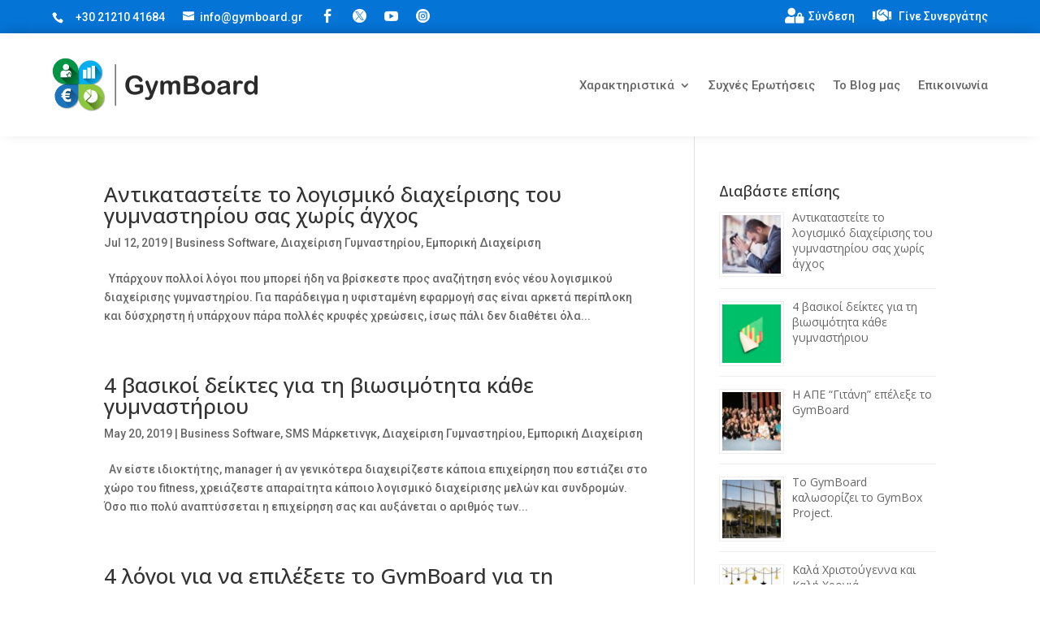

--- FILE ---
content_type: text/html; charset=UTF-8
request_url: https://gymboard.gr/category/business-software/
body_size: 20020
content:
<!DOCTYPE html>
<html lang="en-US">
<head>
	<meta charset="UTF-8" />
<meta http-equiv="X-UA-Compatible" content="IE=edge">
	<link rel="pingback" href="https://gymboard.gr/wordpress/xmlrpc.php" />

	<script type="text/javascript">
		document.documentElement.className = 'js';
	</script>
	
	<meta name='robots' content='index, follow, max-image-preview:large, max-snippet:-1, max-video-preview:-1' />
<!-- Speed of this site is optimised by WP Performance Score Booster plugin v2.2.3 - https://dipakgajjar.com/wp-performance-score-booster/ -->
<script type="text/javascript">
			let jqueryParams=[],jQuery=function(r){return jqueryParams=[...jqueryParams,r],jQuery},$=function(r){return jqueryParams=[...jqueryParams,r],$};window.jQuery=jQuery,window.$=jQuery;let customHeadScripts=!1;jQuery.fn=jQuery.prototype={},$.fn=jQuery.prototype={},jQuery.noConflict=function(r){if(window.jQuery)return jQuery=window.jQuery,$=window.jQuery,customHeadScripts=!0,jQuery.noConflict},jQuery.ready=function(r){jqueryParams=[...jqueryParams,r]},$.ready=function(r){jqueryParams=[...jqueryParams,r]},jQuery.load=function(r){jqueryParams=[...jqueryParams,r]},$.load=function(r){jqueryParams=[...jqueryParams,r]},jQuery.fn.ready=function(r){jqueryParams=[...jqueryParams,r]},$.fn.ready=function(r){jqueryParams=[...jqueryParams,r]};</script>
	<!-- This site is optimized with the Yoast SEO plugin v25.5 - https://yoast.com/wordpress/plugins/seo/ -->
	<title>Business Software Archives - GymBoard</title>
	<link rel="canonical" href="https://gymboard.gr/category/business-software/" />
	<meta property="og:locale" content="en_US" />
	<meta property="og:type" content="article" />
	<meta property="og:title" content="Business Software Archives - GymBoard" />
	<meta property="og:url" content="https://gymboard.gr/category/business-software/" />
	<meta property="og:site_name" content="GymBoard" />
	<meta name="twitter:card" content="summary_large_image" />
	<meta name="twitter:site" content="@board_gym" />
	<script type="application/ld+json" class="yoast-schema-graph">{"@context":"https://schema.org","@graph":[{"@type":"CollectionPage","@id":"https://gymboard.gr/category/business-software/","url":"https://gymboard.gr/category/business-software/","name":"Business Software Archives - GymBoard","isPartOf":{"@id":"https://gymboard.gr/#website"},"primaryImageOfPage":{"@id":"https://gymboard.gr/category/business-software/#primaryimage"},"image":{"@id":"https://gymboard.gr/category/business-software/#primaryimage"},"thumbnailUrl":"https://gymboard.gr/wordpress/wp-content/uploads/2019/07/ΔΙΑΧΕΙΡΙΣΗ-ΓΥΜΝΑΣΤΗΡΙΟΥ.jpeg","breadcrumb":{"@id":"https://gymboard.gr/category/business-software/#breadcrumb"},"inLanguage":"en-US"},{"@type":"ImageObject","inLanguage":"en-US","@id":"https://gymboard.gr/category/business-software/#primaryimage","url":"https://gymboard.gr/wordpress/wp-content/uploads/2019/07/ΔΙΑΧΕΙΡΙΣΗ-ΓΥΜΝΑΣΤΗΡΙΟΥ.jpeg","contentUrl":"https://gymboard.gr/wordpress/wp-content/uploads/2019/07/ΔΙΑΧΕΙΡΙΣΗ-ΓΥΜΝΑΣΤΗΡΙΟΥ.jpeg","width":2000,"height":1334,"caption":"λογισμικό διαχείρισης του γυμναστηρίου"},{"@type":"BreadcrumbList","@id":"https://gymboard.gr/category/business-software/#breadcrumb","itemListElement":[{"@type":"ListItem","position":1,"name":"Home","item":"https://gymboard.gr/"},{"@type":"ListItem","position":2,"name":"Business Software"}]},{"@type":"WebSite","@id":"https://gymboard.gr/#website","url":"https://gymboard.gr/","name":"GymBoard","description":"Λογισμικό Διαχείρισης Μελών και Συνδρομών για γυμναστήρια","publisher":{"@id":"https://gymboard.gr/#organization"},"potentialAction":[{"@type":"SearchAction","target":{"@type":"EntryPoint","urlTemplate":"https://gymboard.gr/?s={search_term_string}"},"query-input":{"@type":"PropertyValueSpecification","valueRequired":true,"valueName":"search_term_string"}}],"inLanguage":"en-US"},{"@type":"Organization","@id":"https://gymboard.gr/#organization","name":"GymBoard - Λογισμικό Διαχείρισης Μελών και Συνδρομών","url":"https://gymboard.gr/","logo":{"@type":"ImageObject","inLanguage":"en-US","@id":"https://gymboard.gr/#/schema/logo/image/","url":"https://gymboard.gr/wordpress/wp-content/uploads/2018/09/logo-gymboard-Εφαρμογή-Διαχείρισης-Μελών-και-Συνδρομών.png","contentUrl":"https://gymboard.gr/wordpress/wp-content/uploads/2018/09/logo-gymboard-Εφαρμογή-Διαχείρισης-Μελών-και-Συνδρομών.png","width":270,"height":67,"caption":"GymBoard - Λογισμικό Διαχείρισης Μελών και Συνδρομών"},"image":{"@id":"https://gymboard.gr/#/schema/logo/image/"},"sameAs":["https://www.facebook.com/GymBoard-277624726182548/","https://x.com/board_gym"]}]}</script>
	<!-- / Yoast SEO plugin. -->


<link rel='dns-prefetch' href='//fonts.googleapis.com' />
<link rel='preconnect' href='//www.google-analytics.com' />
<link href='//hb.wpmucdn.com' rel='preconnect' />
<link href='https://fonts.googleapis.com' rel='preconnect' />
<link href='//fonts.gstatic.com' crossorigin='' rel='preconnect' />
<link rel="alternate" type="application/rss+xml" title="GymBoard &raquo; Feed" href="https://gymboard.gr/feed/" />
<link rel="alternate" type="application/rss+xml" title="GymBoard &raquo; Comments Feed" href="https://gymboard.gr/comments/feed/" />
<link rel="alternate" type="application/rss+xml" title="GymBoard &raquo; Business Software Category Feed" href="https://gymboard.gr/category/business-software/feed/" />
		<!-- This site uses the Google Analytics by MonsterInsights plugin v9.6.1 - Using Analytics tracking - https://www.monsterinsights.com/ -->
							<script src="//www.googletagmanager.com/gtag/js?id=G-FKMVPBRCVT"  data-cfasync="false" data-wpfc-render="false" type="text/javascript" async></script>
			<script data-cfasync="false" data-wpfc-render="false" type="text/javascript">
				var mi_version = '9.6.1';
				var mi_track_user = true;
				var mi_no_track_reason = '';
								var MonsterInsightsDefaultLocations = {"page_location":"https:\/\/gymboard.gr\/category\/business-software\/"};
								if ( typeof MonsterInsightsPrivacyGuardFilter === 'function' ) {
					var MonsterInsightsLocations = (typeof MonsterInsightsExcludeQuery === 'object') ? MonsterInsightsPrivacyGuardFilter( MonsterInsightsExcludeQuery ) : MonsterInsightsPrivacyGuardFilter( MonsterInsightsDefaultLocations );
				} else {
					var MonsterInsightsLocations = (typeof MonsterInsightsExcludeQuery === 'object') ? MonsterInsightsExcludeQuery : MonsterInsightsDefaultLocations;
				}

								var disableStrs = [
										'ga-disable-G-FKMVPBRCVT',
									];

				/* Function to detect opted out users */
				function __gtagTrackerIsOptedOut() {
					for (var index = 0; index < disableStrs.length; index++) {
						if (document.cookie.indexOf(disableStrs[index] + '=true') > -1) {
							return true;
						}
					}

					return false;
				}

				/* Disable tracking if the opt-out cookie exists. */
				if (__gtagTrackerIsOptedOut()) {
					for (var index = 0; index < disableStrs.length; index++) {
						window[disableStrs[index]] = true;
					}
				}

				/* Opt-out function */
				function __gtagTrackerOptout() {
					for (var index = 0; index < disableStrs.length; index++) {
						document.cookie = disableStrs[index] + '=true; expires=Thu, 31 Dec 2099 23:59:59 UTC; path=/';
						window[disableStrs[index]] = true;
					}
				}

				if ('undefined' === typeof gaOptout) {
					function gaOptout() {
						__gtagTrackerOptout();
					}
				}
								window.dataLayer = window.dataLayer || [];

				window.MonsterInsightsDualTracker = {
					helpers: {},
					trackers: {},
				};
				if (mi_track_user) {
					function __gtagDataLayer() {
						dataLayer.push(arguments);
					}

					function __gtagTracker(type, name, parameters) {
						if (!parameters) {
							parameters = {};
						}

						if (parameters.send_to) {
							__gtagDataLayer.apply(null, arguments);
							return;
						}

						if (type === 'event') {
														parameters.send_to = monsterinsights_frontend.v4_id;
							var hookName = name;
							if (typeof parameters['event_category'] !== 'undefined') {
								hookName = parameters['event_category'] + ':' + name;
							}

							if (typeof MonsterInsightsDualTracker.trackers[hookName] !== 'undefined') {
								MonsterInsightsDualTracker.trackers[hookName](parameters);
							} else {
								__gtagDataLayer('event', name, parameters);
							}
							
						} else {
							__gtagDataLayer.apply(null, arguments);
						}
					}

					__gtagTracker('js', new Date());
					__gtagTracker('set', {
						'developer_id.dZGIzZG': true,
											});
					if ( MonsterInsightsLocations.page_location ) {
						__gtagTracker('set', MonsterInsightsLocations);
					}
										__gtagTracker('config', 'G-FKMVPBRCVT', {"forceSSL":"true"} );
															window.gtag = __gtagTracker;										(function () {
						/* https://developers.google.com/analytics/devguides/collection/analyticsjs/ */
						/* ga and __gaTracker compatibility shim. */
						var noopfn = function () {
							return null;
						};
						var newtracker = function () {
							return new Tracker();
						};
						var Tracker = function () {
							return null;
						};
						var p = Tracker.prototype;
						p.get = noopfn;
						p.set = noopfn;
						p.send = function () {
							var args = Array.prototype.slice.call(arguments);
							args.unshift('send');
							__gaTracker.apply(null, args);
						};
						var __gaTracker = function () {
							var len = arguments.length;
							if (len === 0) {
								return;
							}
							var f = arguments[len - 1];
							if (typeof f !== 'object' || f === null || typeof f.hitCallback !== 'function') {
								if ('send' === arguments[0]) {
									var hitConverted, hitObject = false, action;
									if ('event' === arguments[1]) {
										if ('undefined' !== typeof arguments[3]) {
											hitObject = {
												'eventAction': arguments[3],
												'eventCategory': arguments[2],
												'eventLabel': arguments[4],
												'value': arguments[5] ? arguments[5] : 1,
											}
										}
									}
									if ('pageview' === arguments[1]) {
										if ('undefined' !== typeof arguments[2]) {
											hitObject = {
												'eventAction': 'page_view',
												'page_path': arguments[2],
											}
										}
									}
									if (typeof arguments[2] === 'object') {
										hitObject = arguments[2];
									}
									if (typeof arguments[5] === 'object') {
										Object.assign(hitObject, arguments[5]);
									}
									if ('undefined' !== typeof arguments[1].hitType) {
										hitObject = arguments[1];
										if ('pageview' === hitObject.hitType) {
											hitObject.eventAction = 'page_view';
										}
									}
									if (hitObject) {
										action = 'timing' === arguments[1].hitType ? 'timing_complete' : hitObject.eventAction;
										hitConverted = mapArgs(hitObject);
										__gtagTracker('event', action, hitConverted);
									}
								}
								return;
							}

							function mapArgs(args) {
								var arg, hit = {};
								var gaMap = {
									'eventCategory': 'event_category',
									'eventAction': 'event_action',
									'eventLabel': 'event_label',
									'eventValue': 'event_value',
									'nonInteraction': 'non_interaction',
									'timingCategory': 'event_category',
									'timingVar': 'name',
									'timingValue': 'value',
									'timingLabel': 'event_label',
									'page': 'page_path',
									'location': 'page_location',
									'title': 'page_title',
									'referrer' : 'page_referrer',
								};
								for (arg in args) {
																		if (!(!args.hasOwnProperty(arg) || !gaMap.hasOwnProperty(arg))) {
										hit[gaMap[arg]] = args[arg];
									} else {
										hit[arg] = args[arg];
									}
								}
								return hit;
							}

							try {
								f.hitCallback();
							} catch (ex) {
							}
						};
						__gaTracker.create = newtracker;
						__gaTracker.getByName = newtracker;
						__gaTracker.getAll = function () {
							return [];
						};
						__gaTracker.remove = noopfn;
						__gaTracker.loaded = true;
						window['__gaTracker'] = __gaTracker;
					})();
									} else {
										console.log("");
					(function () {
						function __gtagTracker() {
							return null;
						}

						window['__gtagTracker'] = __gtagTracker;
						window['gtag'] = __gtagTracker;
					})();
									}
			</script>
				<!-- / Google Analytics by MonsterInsights -->
		<meta content="Divi v.4.27.4" name="generator"/><style id='wp-block-library-theme-inline-css' type='text/css'>
.wp-block-audio :where(figcaption){color:#555;font-size:13px;text-align:center}.is-dark-theme .wp-block-audio :where(figcaption){color:#ffffffa6}.wp-block-audio{margin:0 0 1em}.wp-block-code{border:1px solid #ccc;border-radius:4px;font-family:Menlo,Consolas,monaco,monospace;padding:.8em 1em}.wp-block-embed :where(figcaption){color:#555;font-size:13px;text-align:center}.is-dark-theme .wp-block-embed :where(figcaption){color:#ffffffa6}.wp-block-embed{margin:0 0 1em}.blocks-gallery-caption{color:#555;font-size:13px;text-align:center}.is-dark-theme .blocks-gallery-caption{color:#ffffffa6}:root :where(.wp-block-image figcaption){color:#555;font-size:13px;text-align:center}.is-dark-theme :root :where(.wp-block-image figcaption){color:#ffffffa6}.wp-block-image{margin:0 0 1em}.wp-block-pullquote{border-bottom:4px solid;border-top:4px solid;color:currentColor;margin-bottom:1.75em}.wp-block-pullquote cite,.wp-block-pullquote footer,.wp-block-pullquote__citation{color:currentColor;font-size:.8125em;font-style:normal;text-transform:uppercase}.wp-block-quote{border-left:.25em solid;margin:0 0 1.75em;padding-left:1em}.wp-block-quote cite,.wp-block-quote footer{color:currentColor;font-size:.8125em;font-style:normal;position:relative}.wp-block-quote:where(.has-text-align-right){border-left:none;border-right:.25em solid;padding-left:0;padding-right:1em}.wp-block-quote:where(.has-text-align-center){border:none;padding-left:0}.wp-block-quote.is-large,.wp-block-quote.is-style-large,.wp-block-quote:where(.is-style-plain){border:none}.wp-block-search .wp-block-search__label{font-weight:700}.wp-block-search__button{border:1px solid #ccc;padding:.375em .625em}:where(.wp-block-group.has-background){padding:1.25em 2.375em}.wp-block-separator.has-css-opacity{opacity:.4}.wp-block-separator{border:none;border-bottom:2px solid;margin-left:auto;margin-right:auto}.wp-block-separator.has-alpha-channel-opacity{opacity:1}.wp-block-separator:not(.is-style-wide):not(.is-style-dots){width:100px}.wp-block-separator.has-background:not(.is-style-dots){border-bottom:none;height:1px}.wp-block-separator.has-background:not(.is-style-wide):not(.is-style-dots){height:2px}.wp-block-table{margin:0 0 1em}.wp-block-table td,.wp-block-table th{word-break:normal}.wp-block-table :where(figcaption){color:#555;font-size:13px;text-align:center}.is-dark-theme .wp-block-table :where(figcaption){color:#ffffffa6}.wp-block-video :where(figcaption){color:#555;font-size:13px;text-align:center}.is-dark-theme .wp-block-video :where(figcaption){color:#ffffffa6}.wp-block-video{margin:0 0 1em}:root :where(.wp-block-template-part.has-background){margin-bottom:0;margin-top:0;padding:1.25em 2.375em}
</style>
<style id='global-styles-inline-css' type='text/css'>
:root{--wp--preset--aspect-ratio--square: 1;--wp--preset--aspect-ratio--4-3: 4/3;--wp--preset--aspect-ratio--3-4: 3/4;--wp--preset--aspect-ratio--3-2: 3/2;--wp--preset--aspect-ratio--2-3: 2/3;--wp--preset--aspect-ratio--16-9: 16/9;--wp--preset--aspect-ratio--9-16: 9/16;--wp--preset--color--black: #000000;--wp--preset--color--cyan-bluish-gray: #abb8c3;--wp--preset--color--white: #ffffff;--wp--preset--color--pale-pink: #f78da7;--wp--preset--color--vivid-red: #cf2e2e;--wp--preset--color--luminous-vivid-orange: #ff6900;--wp--preset--color--luminous-vivid-amber: #fcb900;--wp--preset--color--light-green-cyan: #7bdcb5;--wp--preset--color--vivid-green-cyan: #00d084;--wp--preset--color--pale-cyan-blue: #8ed1fc;--wp--preset--color--vivid-cyan-blue: #0693e3;--wp--preset--color--vivid-purple: #9b51e0;--wp--preset--gradient--vivid-cyan-blue-to-vivid-purple: linear-gradient(135deg,rgba(6,147,227,1) 0%,rgb(155,81,224) 100%);--wp--preset--gradient--light-green-cyan-to-vivid-green-cyan: linear-gradient(135deg,rgb(122,220,180) 0%,rgb(0,208,130) 100%);--wp--preset--gradient--luminous-vivid-amber-to-luminous-vivid-orange: linear-gradient(135deg,rgba(252,185,0,1) 0%,rgba(255,105,0,1) 100%);--wp--preset--gradient--luminous-vivid-orange-to-vivid-red: linear-gradient(135deg,rgba(255,105,0,1) 0%,rgb(207,46,46) 100%);--wp--preset--gradient--very-light-gray-to-cyan-bluish-gray: linear-gradient(135deg,rgb(238,238,238) 0%,rgb(169,184,195) 100%);--wp--preset--gradient--cool-to-warm-spectrum: linear-gradient(135deg,rgb(74,234,220) 0%,rgb(151,120,209) 20%,rgb(207,42,186) 40%,rgb(238,44,130) 60%,rgb(251,105,98) 80%,rgb(254,248,76) 100%);--wp--preset--gradient--blush-light-purple: linear-gradient(135deg,rgb(255,206,236) 0%,rgb(152,150,240) 100%);--wp--preset--gradient--blush-bordeaux: linear-gradient(135deg,rgb(254,205,165) 0%,rgb(254,45,45) 50%,rgb(107,0,62) 100%);--wp--preset--gradient--luminous-dusk: linear-gradient(135deg,rgb(255,203,112) 0%,rgb(199,81,192) 50%,rgb(65,88,208) 100%);--wp--preset--gradient--pale-ocean: linear-gradient(135deg,rgb(255,245,203) 0%,rgb(182,227,212) 50%,rgb(51,167,181) 100%);--wp--preset--gradient--electric-grass: linear-gradient(135deg,rgb(202,248,128) 0%,rgb(113,206,126) 100%);--wp--preset--gradient--midnight: linear-gradient(135deg,rgb(2,3,129) 0%,rgb(40,116,252) 100%);--wp--preset--font-size--small: 13px;--wp--preset--font-size--medium: 20px;--wp--preset--font-size--large: 36px;--wp--preset--font-size--x-large: 42px;--wp--preset--spacing--20: 0.44rem;--wp--preset--spacing--30: 0.67rem;--wp--preset--spacing--40: 1rem;--wp--preset--spacing--50: 1.5rem;--wp--preset--spacing--60: 2.25rem;--wp--preset--spacing--70: 3.38rem;--wp--preset--spacing--80: 5.06rem;--wp--preset--shadow--natural: 6px 6px 9px rgba(0, 0, 0, 0.2);--wp--preset--shadow--deep: 12px 12px 50px rgba(0, 0, 0, 0.4);--wp--preset--shadow--sharp: 6px 6px 0px rgba(0, 0, 0, 0.2);--wp--preset--shadow--outlined: 6px 6px 0px -3px rgba(255, 255, 255, 1), 6px 6px rgba(0, 0, 0, 1);--wp--preset--shadow--crisp: 6px 6px 0px rgba(0, 0, 0, 1);}:root { --wp--style--global--content-size: 823px;--wp--style--global--wide-size: 1080px; }:where(body) { margin: 0; }.wp-site-blocks > .alignleft { float: left; margin-right: 2em; }.wp-site-blocks > .alignright { float: right; margin-left: 2em; }.wp-site-blocks > .aligncenter { justify-content: center; margin-left: auto; margin-right: auto; }:where(.is-layout-flex){gap: 0.5em;}:where(.is-layout-grid){gap: 0.5em;}.is-layout-flow > .alignleft{float: left;margin-inline-start: 0;margin-inline-end: 2em;}.is-layout-flow > .alignright{float: right;margin-inline-start: 2em;margin-inline-end: 0;}.is-layout-flow > .aligncenter{margin-left: auto !important;margin-right: auto !important;}.is-layout-constrained > .alignleft{float: left;margin-inline-start: 0;margin-inline-end: 2em;}.is-layout-constrained > .alignright{float: right;margin-inline-start: 2em;margin-inline-end: 0;}.is-layout-constrained > .aligncenter{margin-left: auto !important;margin-right: auto !important;}.is-layout-constrained > :where(:not(.alignleft):not(.alignright):not(.alignfull)){max-width: var(--wp--style--global--content-size);margin-left: auto !important;margin-right: auto !important;}.is-layout-constrained > .alignwide{max-width: var(--wp--style--global--wide-size);}body .is-layout-flex{display: flex;}.is-layout-flex{flex-wrap: wrap;align-items: center;}.is-layout-flex > :is(*, div){margin: 0;}body .is-layout-grid{display: grid;}.is-layout-grid > :is(*, div){margin: 0;}body{padding-top: 0px;padding-right: 0px;padding-bottom: 0px;padding-left: 0px;}:root :where(.wp-element-button, .wp-block-button__link){background-color: #32373c;border-width: 0;color: #fff;font-family: inherit;font-size: inherit;line-height: inherit;padding: calc(0.667em + 2px) calc(1.333em + 2px);text-decoration: none;}.has-black-color{color: var(--wp--preset--color--black) !important;}.has-cyan-bluish-gray-color{color: var(--wp--preset--color--cyan-bluish-gray) !important;}.has-white-color{color: var(--wp--preset--color--white) !important;}.has-pale-pink-color{color: var(--wp--preset--color--pale-pink) !important;}.has-vivid-red-color{color: var(--wp--preset--color--vivid-red) !important;}.has-luminous-vivid-orange-color{color: var(--wp--preset--color--luminous-vivid-orange) !important;}.has-luminous-vivid-amber-color{color: var(--wp--preset--color--luminous-vivid-amber) !important;}.has-light-green-cyan-color{color: var(--wp--preset--color--light-green-cyan) !important;}.has-vivid-green-cyan-color{color: var(--wp--preset--color--vivid-green-cyan) !important;}.has-pale-cyan-blue-color{color: var(--wp--preset--color--pale-cyan-blue) !important;}.has-vivid-cyan-blue-color{color: var(--wp--preset--color--vivid-cyan-blue) !important;}.has-vivid-purple-color{color: var(--wp--preset--color--vivid-purple) !important;}.has-black-background-color{background-color: var(--wp--preset--color--black) !important;}.has-cyan-bluish-gray-background-color{background-color: var(--wp--preset--color--cyan-bluish-gray) !important;}.has-white-background-color{background-color: var(--wp--preset--color--white) !important;}.has-pale-pink-background-color{background-color: var(--wp--preset--color--pale-pink) !important;}.has-vivid-red-background-color{background-color: var(--wp--preset--color--vivid-red) !important;}.has-luminous-vivid-orange-background-color{background-color: var(--wp--preset--color--luminous-vivid-orange) !important;}.has-luminous-vivid-amber-background-color{background-color: var(--wp--preset--color--luminous-vivid-amber) !important;}.has-light-green-cyan-background-color{background-color: var(--wp--preset--color--light-green-cyan) !important;}.has-vivid-green-cyan-background-color{background-color: var(--wp--preset--color--vivid-green-cyan) !important;}.has-pale-cyan-blue-background-color{background-color: var(--wp--preset--color--pale-cyan-blue) !important;}.has-vivid-cyan-blue-background-color{background-color: var(--wp--preset--color--vivid-cyan-blue) !important;}.has-vivid-purple-background-color{background-color: var(--wp--preset--color--vivid-purple) !important;}.has-black-border-color{border-color: var(--wp--preset--color--black) !important;}.has-cyan-bluish-gray-border-color{border-color: var(--wp--preset--color--cyan-bluish-gray) !important;}.has-white-border-color{border-color: var(--wp--preset--color--white) !important;}.has-pale-pink-border-color{border-color: var(--wp--preset--color--pale-pink) !important;}.has-vivid-red-border-color{border-color: var(--wp--preset--color--vivid-red) !important;}.has-luminous-vivid-orange-border-color{border-color: var(--wp--preset--color--luminous-vivid-orange) !important;}.has-luminous-vivid-amber-border-color{border-color: var(--wp--preset--color--luminous-vivid-amber) !important;}.has-light-green-cyan-border-color{border-color: var(--wp--preset--color--light-green-cyan) !important;}.has-vivid-green-cyan-border-color{border-color: var(--wp--preset--color--vivid-green-cyan) !important;}.has-pale-cyan-blue-border-color{border-color: var(--wp--preset--color--pale-cyan-blue) !important;}.has-vivid-cyan-blue-border-color{border-color: var(--wp--preset--color--vivid-cyan-blue) !important;}.has-vivid-purple-border-color{border-color: var(--wp--preset--color--vivid-purple) !important;}.has-vivid-cyan-blue-to-vivid-purple-gradient-background{background: var(--wp--preset--gradient--vivid-cyan-blue-to-vivid-purple) !important;}.has-light-green-cyan-to-vivid-green-cyan-gradient-background{background: var(--wp--preset--gradient--light-green-cyan-to-vivid-green-cyan) !important;}.has-luminous-vivid-amber-to-luminous-vivid-orange-gradient-background{background: var(--wp--preset--gradient--luminous-vivid-amber-to-luminous-vivid-orange) !important;}.has-luminous-vivid-orange-to-vivid-red-gradient-background{background: var(--wp--preset--gradient--luminous-vivid-orange-to-vivid-red) !important;}.has-very-light-gray-to-cyan-bluish-gray-gradient-background{background: var(--wp--preset--gradient--very-light-gray-to-cyan-bluish-gray) !important;}.has-cool-to-warm-spectrum-gradient-background{background: var(--wp--preset--gradient--cool-to-warm-spectrum) !important;}.has-blush-light-purple-gradient-background{background: var(--wp--preset--gradient--blush-light-purple) !important;}.has-blush-bordeaux-gradient-background{background: var(--wp--preset--gradient--blush-bordeaux) !important;}.has-luminous-dusk-gradient-background{background: var(--wp--preset--gradient--luminous-dusk) !important;}.has-pale-ocean-gradient-background{background: var(--wp--preset--gradient--pale-ocean) !important;}.has-electric-grass-gradient-background{background: var(--wp--preset--gradient--electric-grass) !important;}.has-midnight-gradient-background{background: var(--wp--preset--gradient--midnight) !important;}.has-small-font-size{font-size: var(--wp--preset--font-size--small) !important;}.has-medium-font-size{font-size: var(--wp--preset--font-size--medium) !important;}.has-large-font-size{font-size: var(--wp--preset--font-size--large) !important;}.has-x-large-font-size{font-size: var(--wp--preset--font-size--x-large) !important;}
:where(.wp-block-post-template.is-layout-flex){gap: 1.25em;}:where(.wp-block-post-template.is-layout-grid){gap: 1.25em;}
:where(.wp-block-columns.is-layout-flex){gap: 2em;}:where(.wp-block-columns.is-layout-grid){gap: 2em;}
:root :where(.wp-block-pullquote){font-size: 1.5em;line-height: 1.6;}
</style>
<link rel='stylesheet' id='cf7_add_password_field_style-css' href='https://gymboard.gr/wordpress/wp-content/plugins/cf7-add-password-field/css/all.css' type='text/css' media='all' />
<link rel='stylesheet' id='contact-form-7-css' href='https://gymboard.gr/wordpress/wp-content/plugins/contact-form-7/includes/css/styles.css' type='text/css' media='all' />
<link rel='stylesheet' id='et_monarch-css-css' href='https://gymboard.gr/wordpress/wp-content/plugins/monarch/css/style.css' type='text/css' media='all' />
<link rel='stylesheet' id='et-gf-open-sans-css' href='https://fonts.googleapis.com/css?family=Open+Sans%3A400%2C700&#038;ver=1.3.12' type='text/css' media='all' />
<link rel='stylesheet' id='kamn-css-iconlist-css' href='https://gymboard.gr/wordpress/wp-content/plugins/icon-list/icon-list.css' type='text/css' media='all' />
<link rel='stylesheet' id='ds-typing-text-styles-css' href='https://gymboard.gr/wordpress/wp-content/plugins/ds-typing-text/styles/style.min.css' type='text/css' media='all' />
<link rel='stylesheet' id='divi-style-css' href='https://gymboard.gr/wordpress/wp-content/themes/Divi/style-static.min.css' type='text/css' media='all' />
<script data-cfasync="false" type="text/javascript" src="https://gymboard.gr/wordpress/wp-content/plugins/google-analytics-for-wordpress/assets/js/frontend-gtag.min.js" id="monsterinsights-frontend-script-js" async="async" data-wp-strategy="async"></script>
<script data-cfasync="false" data-wpfc-render="false" type="text/javascript" id='monsterinsights-frontend-script-js-extra'>/* <![CDATA[ */
var monsterinsights_frontend = {"js_events_tracking":"true","download_extensions":"doc,pdf,ppt,zip,xls,docx,pptx,xlsx","inbound_paths":"[]","home_url":"https:\/\/gymboard.gr","hash_tracking":"false","v4_id":"G-FKMVPBRCVT"};/* ]]> */
</script>
<link rel="https://api.w.org/" href="https://gymboard.gr/wp-json/" /><link rel="alternate" title="JSON" type="application/json" href="https://gymboard.gr/wp-json/wp/v2/categories/14" /><link rel="EditURI" type="application/rsd+xml" title="RSD" href="https://gymboard.gr/wordpress/xmlrpc.php?rsd" />
<style type="text/css" id="et-social-custom-css">
				 
			</style><!-- Analytics by WP Statistics - https://wp-statistics.com -->
<meta name="viewport" content="width=device-width, initial-scale=1.0, maximum-scale=1.0, user-scalable=0" /><link rel="stylesheet" href="https://use.fontawesome.com/releases/v5.3.1/css/all.css" integrity="sha384-mzrmE5qonljUremFsqc01SB46JvROS7bZs3IO2EmfFsd15uHvIt+Y8vEf7N7fWAU" crossorigin="anonymous">

<meta name="google-site-verification" content="M66fQQwWtK8lDY6HNmD_jfbmb_pzOoaKiJk7CZJGrxs">

<script type="text/javascript">
var elm=document.getElementsByTagName("html")[0];
elm.style.display="none";
document.addEventListener("DOMContentLoaded",function(event) {elm.style.display="block"; });
</script>

<!-- Start cookieyes banner --> <script id="cookieyes" type="text/javascript" src="https://cdn-cookieyes.com/client_data/89fe853e8cb93c3bed77c9a7/script.js"></script> <!-- End cookieyes banner --><link rel="icon" href="https://gymboard.gr/wordpress/wp-content/uploads/2018/09/cropped-gymboard_512x512-32x32.png" sizes="32x32" />
<link rel="icon" href="https://gymboard.gr/wordpress/wp-content/uploads/2018/09/cropped-gymboard_512x512-192x192.png" sizes="192x192" />
<link rel="apple-touch-icon" href="https://gymboard.gr/wordpress/wp-content/uploads/2018/09/cropped-gymboard_512x512-180x180.png" />
<meta name="msapplication-TileImage" content="https://gymboard.gr/wordpress/wp-content/uploads/2018/09/cropped-gymboard_512x512-270x270.png" />
<style id="et-divi-customizer-global-cached-inline-styles">body,.et_pb_column_1_2 .et_quote_content blockquote cite,.et_pb_column_1_2 .et_link_content a.et_link_main_url,.et_pb_column_1_3 .et_quote_content blockquote cite,.et_pb_column_3_8 .et_quote_content blockquote cite,.et_pb_column_1_4 .et_quote_content blockquote cite,.et_pb_blog_grid .et_quote_content blockquote cite,.et_pb_column_1_3 .et_link_content a.et_link_main_url,.et_pb_column_3_8 .et_link_content a.et_link_main_url,.et_pb_column_1_4 .et_link_content a.et_link_main_url,.et_pb_blog_grid .et_link_content a.et_link_main_url,body .et_pb_bg_layout_light .et_pb_post p,body .et_pb_bg_layout_dark .et_pb_post p{font-size:14px}.et_pb_slide_content,.et_pb_best_value{font-size:15px}a{color:#666666}#main-header .nav li ul{background-color:}#top-menu li a,.et_search_form_container input{font-weight:bold;font-style:normal;text-transform:none;text-decoration:none}.et_search_form_container input::-moz-placeholder{font-weight:bold;font-style:normal;text-transform:none;text-decoration:none}.et_search_form_container input::-webkit-input-placeholder{font-weight:bold;font-style:normal;text-transform:none;text-decoration:none}.et_search_form_container input:-ms-input-placeholder{font-weight:bold;font-style:normal;text-transform:none;text-decoration:none}#footer-widgets .footer-widget a,#footer-widgets .footer-widget li a,#footer-widgets .footer-widget li a:hover{color:#888888}.footer-widget{color:#888888}#main-footer .footer-widget h4,#main-footer .widget_block h1,#main-footer .widget_block h2,#main-footer .widget_block h3,#main-footer .widget_block h4,#main-footer .widget_block h5,#main-footer .widget_block h6{color:#ffffff}body .et_pb_button{background-color:#459323;border-color:#459323}body.et_pb_button_helper_class .et_pb_button,body.et_pb_button_helper_class .et_pb_module.et_pb_button{color:#fffffe}body .et_pb_button:after{font-size:32px;color:#fffffe}body .et_pb_bg_layout_light.et_pb_button:hover,body .et_pb_bg_layout_light .et_pb_button:hover,body .et_pb_button:hover{background-color:rgba(69,147,35,0.85)}@media only screen and (min-width:981px){#logo{max-height:85%}.et_pb_svg_logo #logo{height:85%}.et_header_style_centered.et_hide_primary_logo #main-header:not(.et-fixed-header) .logo_container,.et_header_style_centered.et_hide_fixed_logo #main-header.et-fixed-header .logo_container{height:11.88px}}@media only screen and (min-width:1350px){.et_pb_row{padding:27px 0}.et_pb_section{padding:54px 0}.single.et_pb_pagebuilder_layout.et_full_width_page .et_post_meta_wrapper{padding-top:81px}.et_pb_fullwidth_section{padding:0}}	h1,h2,h3,h4,h5,h6{font-family:'Open Sans',Helvetica,Arial,Lucida,sans-serif}body,input,textarea,select{font-family:'Roboto',Helvetica,Arial,Lucida,sans-serif}.et_pb_button{font-family:'Ubuntu',Helvetica,Arial,Lucida,sans-serif}#main-header,#et-top-navigation{font-family:'Open Sans',Helvetica,Arial,Lucida,sans-serif}#top-header .container{font-family:'Open Sans',Helvetica,Arial,Lucida,sans-serif}body #page-container #sidebar{width:29%}body #page-container #left-area{width:71%}.et_right_sidebar #main-content .container:before{right:29%!important}.et_left_sidebar #main-content .container:before{left:29%!important}.footer-widget li:before{display:none}.footer-widget a:hover{color:#00619C!important}#footer-widgets .footer-widget .et_pb_widget:not(.woocommerce) ul li{line-height:26px;padding-left:0px}.blurb-7{-webkit-transition:all .5s ease;-moz-transition:all .5s ease;-o-transition:all .5s ease;-ms-transition:all .5s ease;transition:all .5s ease}.blurb-7:hover{transform:translateY(-20px)}.blurb-7:before{content:'';display:block;position:absolute;left:0;bottom:0;height:10px;width:0;transition:width 0s ease,background .5s ease}.blurb-7:after{content:'';display:block;position:absolute;right:0;bottom:0;height:10px;width:0;background:#0474D7;transition:width .5s ease}.blurb-7:hover:before{width:100%;background:#0474D7;transition:width .5s ease}.blurb-7:hover:after{width:100%;background:transparent;transition:all 0s ease}@media all and (max-width:980px){.custom_row{display:-webkit-box;display:-moz-box;display:-ms-flexbox;display:-webkit-flex;display:flex;-webkit-flex-wrap:wrap;flex-wrap:wrap}.first-on-mobile{-webkit-order:1;order:1}.second-on-mobile{-webkit-order:2;order:2}.third-on-mobile{-webkit-order:3;order:3}.fourth-on-mobile{-webkit-order:4;order:4}.custom_row:last-child .et_pb_column:last-child{margin-bottom:30px}}@media screen and (max-width:980px){.hide-mobile{display:none!important}}.dvcs_portfolio .et_pb_portfolio_filters{text-align:center}.dvcs_portfolio .et_pb_portfolio_filters>ul{display:inline-block;box-shadow:0 0 55px 2px rgba(0,0,0,0.01)}.dvcs_portfolio.et_pb_filterable_portfolio .et_pb_portfolio_filters li:first-child a,.dvcs_portfolio.et_pb_filterable_portfolio .et_pb_portfolio_filters li:last-child a{-webkit-border-radius:0;-moz-border-radius:0;border-radius:0}.dvcs_portfolio.et_pb_filterable_portfolio .et_pb_portfolio_filters li a,.dvcs_portfolio .et_pb_portofolio_pagination ul li a{border:2px solid #f9f9f9;margin:-2px -2px 0 0;background-color:#fff;-webkit-transition:all 0.65s ease;-o-transition:all 0.65s ease;transition:all 0.65s ease}.dvcs_portfolio .et_pb_portofolio_pagination{text-align:center;border-top:none;margin-top:40px}.dvcs_portfolio .et_pb_portofolio_pagination ul{display:inline-block;box-shadow:0 0 55px 2px rgba(0,0,0,0.01)}.dvcs_portfolio .et_pb_portofolio_pagination ul li{padding:0}.dvcs_portfolio .et_pb_portofolio_pagination ul li a{padding:10px 12px}.dvcs_portfolio .et_pb_portfolio_item{z-index:1;-webkit-transition:z-index 0.65s ease;-o-transition:z-index 0.65s ease;transition:z-index 0.65s ease}.dvcs_portfolio .et_pb_portfolio_item:hover{z-index:999}.dvcs_portfolio .et_pb_portfolio_item h2{margin-top:0!important}.dvcs_portfolio h2.et_pb_module_header,.dvcs_portfolio p.post-meta{position:absolute;opacity:0;left:50%;-webkit-transform:translatex(-50%);-ms-transform:translatex(-50%);transform:translatex(-50%);width:auto;height:auto;text-align:center;padding:0;-webkit-transition:all 0.5s ease;-o-transition:all 0.5s ease;transition:all 0.5s ease;-webkit-transition-delay:0.05s;-o-transition-delay:0.05s;transition-delay:0.05s}.dvcs_portfolio h2.et_pb_module_header{top:80px}.dvcs_portfolio p.post-meta{bottom:80px}.dvcs_portfolio .et_pb_portfolio_item:hover h2.et_pb_module_header,.dvcs_portfolio .et_pb_portfolio_item:hover p.post-meta{opacity:1;-webkit-transition-delay:0.55s;-o-transition-delay:0.55s;transition-delay:0.55s}.dvcs_portfolio .et_pb_portfolio_item:hover h2.et_pb_module_header{top:40px}.dvcs_portfolio .et_pb_portfolio_item:hover p.post-meta{bottom:40px}.dvcs_portfolio .et_pb_portfolio_item:hover .et_portfolio_image .et_overlay{z-index:3;opacity:1}@media (min-width:981px){.dvcs_portfolio.et_pb_filterable_portfolio .et_pb_portfolio_item.et_pb_grid_item{width:19%!important;margin:0 0.5% 0.5% 0!important;clear:right!important}}@media (max-width:980px){.dvcs_portfolio.et_pb_filterable_portfolio.et_pb_filterable_portfolio_grid .et_pb_portfolio_item.et_pb_grid_item{width:33.166%!important;margin:0 .25% .25% 0!important}.dvcs_portfolio.et_pb_filterable_portfolio_grid .et_pb_portfolio_item.et_pb_grid_item:nth-child(n).last_in_row{margin-right:0!important}}@media (max-width:767px){.dvcs_portfolio.et_pb_filterable_portfolio.et_pb_filterable_portfolio_grid .et_pb_portfolio_item.et_pb_grid_item{width:49.75%!important;margin:0 .25% .25% 0!important}}@media (max-width:479px){.dvcs_portfolio.et_pb_filterable_portfolio.et_pb_filterable_portfolio_grid .et_pb_portfolio_item.et_pb_grid_item{width:100%!important;margin:0 0 1% 0!important}}.dvcs_portfolio.effect-rectangles .et_pb_portfolio_filters li a.active,.dvcs_portfolio.effect-rectangles .et_pb_portfolio_filters li a:hover,.dvcs_portfolio.effect-rectangles .et_pb_portofolio_pagination ul li a.active,.dvcs_portfolio.effect-rectangles .et_pb_portofolio_pagination ul li a:hover{background-color:#00AFEF;color:#fff!important}.effect-rectangles .et_pb_portfolio_item,.effect-rectangles .et_portfolio_image{overflow:hidden}.effect-rectangles h2.et_pb_module_header,.effect-rectangles p.post-meta{z-index:4}.effect-rectangles .et_pb_portfolio_item>a{display:block;position:relative;overflow:hidden}.effect-rectangles .et_pb_portfolio_item>a:before,.effect-rectangles .et_pb_portfolio_item>a:after,.effect-rectangles .et_portfolio_image:before,.effect-rectangles .et_portfolio_image:after{content:'';position:absolute;opacity:0;-webkit-box-sizing:border-box;box-sizing:border-box;-webkit-transition:all 0.65s ease;-o-transition:all 0.65s ease;transition:all 0.65s ease}.effect-rectangles .et_portfolio_image:before{top:0;right:0;height:50%;width:50%;-webkit-transform:translateY(-100%);-ms-transform:translateY(-100%);transform:translateY(-100%)}.effect-rectangles .et_portfolio_image:after{bottom:0;left:0;height:50%;width:50%;-webkit-transform:translateY(100%);-ms-transform:translateY(100%);transform:translateY(100%)}.effect-rectangles .et_pb_portfolio_item>a:before{top:-1%;left:-1%;height:51%;width:51%;margin:0!important;-webkit-transform:translateX(-100%);-ms-transform:translateX(-100%);transform:translateX(-100%);z-index:1}.effect-rectangles .et_pb_portfolio_item>a:after{bottom:-1%;right:-1%;height:51%;width:51%;-webkit-transform:translateX(100%);-ms-transform:translateX(100%);transform:translateX(100%)}.effect-rectangles .et_pb_portfolio_item:hover>a:before,.effect-rectangles .et_pb_portfolio_item:hover>a:after,.effect-rectangles .et_pb_portfolio_item:hover .et_portfolio_image:before,.effect-rectangles .et_pb_portfolio_item:hover .et_portfolio_image:after{-webkit-transform:translate(0,0) scale(1);-ms-transform:translate(0,0) scale(1);transform:translate(0,0) scale(1);opacity:1}.effect-rectangles .et_pb_portfolio_item:hover .et_portfolio_image:before{background-color:#00AFEF;opacity:1}.effect-rectangles .et_pb_portfolio_item:hover .et_portfolio_image:after{background-color:#1C74BD;opacity:1}.effect-rectangles .et_pb_portfolio_item:hover>a:before{background-color:#009544;opacity:1}.effect-rectangles .et_pb_portfolio_item:hover>a:after{background-color:#8DC73E;opacity:1}.et-l--footer ul{list-style-type:none;padding:0 0 17px 0em}.et-l--footer ul a:hover{color:#fff}.rpwe-block h3 a{font-size:14px!important}.divi-instagram:after{content:"\e0b1";display:block;font-family:"ETmodules";font-weight:normal;font-size:17px}.divi-twitter:after{content:"\e0ab";display:block;font-family:"ETmodules";font-weight:normal;font-size:17px}.divi-facebook:after{content:"\e093";display:block;font-family:"ETmodules";font-weight:normal;font-size:17px}.divi-youtube:after{content:"\e0a3";display:block;font-family:"ETmodules";font-weight:normal;font-size:17px}.sr-only{position:absolute;left:-10000px;top:auto;width:1px;height:1px;overflow:hidden}</style></head>
<body class="archive category category-business-software category-14 wp-theme-Divi et-tb-has-template et-tb-has-header et-tb-has-footer et_bloom et_monarch et_pb_button_helper_class et_cover_background osx et_pb_gutters3 et_pb_pagebuilder_layout et_smooth_scroll et_right_sidebar et_divi_theme et-db">
	<div id="page-container">
<div id="et-boc" class="et-boc">
			
		<header class="et-l et-l--header">
			<div class="et_builder_inner_content et_pb_gutters3">
		<div class="et_pb_section et_pb_section_0_tb_header et_pb_sticky_module et_pb_with_background et_section_regular et_pb_section--with-menu" >
				
				
				
				
				
				
				<div class="et_pb_row et_pb_row_0_tb_header et_pb_row--with-menu">
				<div class="et_pb_column et_pb_column_1_2 et_pb_column_0_tb_header  et_pb_css_mix_blend_mode_passthrough et_pb_column--with-menu">
				
				
				
				
				<div class="et_pb_module et_pb_menu et_pb_menu_0_tb_header et_pb_bg_layout_light  et_pb_text_align_left et_dropdown_animation_fade et_pb_menu--without-logo et_pb_menu--style-left_aligned">
					
					
					
					
					<div class="et_pb_menu_inner_container clearfix">
						
						<div class="et_pb_menu__wrap">
							<div class="et_pb_menu__menu">
								<nav class="et-menu-nav"><ul id="menu-top-left-menu" class="et-menu nav"><li id="menu-item-29377" class="et_pb_menu_page_id-29377 menu-item menu-item-type-custom menu-item-object-custom menu-item-29377"><a href="tel:+302121041684"><i id="et-info-phone"></i>+30 21210 41684</a></li>
<li id="menu-item-29378" class="et_pb_menu_page_id-29378 menu-item menu-item-type-custom menu-item-object-custom menu-item-29378"><a href="mailto:info@gymboard.gr"><i id="et-info-email"></i> info@gymboard.gr</a></li>
<li id="menu-item-29395" class="et_pb_menu_page_id-29395 menu-item menu-item-type-custom menu-item-object-custom menu-item-29395"><a href="https://www.facebook.com/pg/GymBoardGR"><span class="divi-facebook"></span></a></li>
<li id="menu-item-29398" class="et_pb_menu_page_id-29398 menu-item menu-item-type-custom menu-item-object-custom menu-item-29398"><a href="https://twitter.com/board_gym"><span class="divi-twitter"></span></a></li>
<li id="menu-item-29399" class="et_pb_menu_page_id-29399 menu-item menu-item-type-custom menu-item-object-custom menu-item-29399"><a href="https://www.youtube.com/@gymboard9745"><span class="divi-youtube"></span></a></li>
<li id="menu-item-29400" class="et_pb_menu_page_id-29400 menu-item menu-item-type-custom menu-item-object-custom menu-item-29400"><a href="https://www.instagram.com/gymboardgr/"><span class="divi-instagram"></span></a></li>
</ul></nav>
							</div>
							
							
							<div class="et_mobile_nav_menu">
				<div class="mobile_nav closed">
					<span class="mobile_menu_bar"></span>
				</div>
			</div>
						</div>
						
					</div>
				</div>
			</div><div class="et_pb_column et_pb_column_1_2 et_pb_column_1_tb_header  et_pb_css_mix_blend_mode_passthrough et-last-child et_pb_column--with-menu">
				
				
				
				
				<div class="et_pb_module et_pb_menu et_pb_menu_1_tb_header et_pb_bg_layout_light  et_pb_text_align_right et_dropdown_animation_fade et_pb_menu--without-logo et_pb_menu--style-left_aligned">
					
					
					
					
					<div class="et_pb_menu_inner_container clearfix">
						
						<div class="et_pb_menu__wrap">
							<div class="et_pb_menu__menu">
								<nav class="et-menu-nav"><ul id="menu-secmenu" class="et-menu nav"><li class="et_pb_menu_page_id-26644 menu-item menu-item-type-custom menu-item-object-custom menu-item-26644"><a href="/login/"><i class="fas fa-user-lock fa-lg "></i>    Σύνδεση</a></li>
<li class="et_pb_menu_page_id-56 menu-item menu-item-type-post_type menu-item-object-page menu-item-103"><a href="https://gymboard.gr/%ce%b3%ce%af%ce%bd%ce%b5-%cf%83%cf%85%ce%bd%ce%b5%cf%81%ce%b3%ce%ac%cf%84%ce%b7%cf%82/"><i class="fas fa-handshake fa-lg"></i>     Γίνε Συνεργάτης</a></li>
</ul></nav>
							</div>
							
							
							<div class="et_mobile_nav_menu">
				<div class="mobile_nav closed">
					<span class="mobile_menu_bar"></span>
				</div>
			</div>
						</div>
						
					</div>
				</div>
			</div>
				
				
				
				
			</div>
				
				
			</div><div class="et_pb_section et_pb_section_1_tb_header et_pb_with_background et_section_regular" >
				
				
				
				
				
				
				<div class="et_pb_row et_pb_row_1_tb_header">
				<div class="et_pb_column et_pb_column_4_4 et_pb_column_2_tb_header  et_pb_css_mix_blend_mode_passthrough et-last-child">
				
				
				
				
				<div class="et_pb_module et_pb_text et_pb_text_0_tb_header  et_pb_text_align_center et_pb_bg_layout_light">
				
				
				
				
				<div class="et_pb_text_inner"><p><span style="margin-right: 5px;"><i id="et-info-email"></i> <span style="color: #ffffff;"><a href="mailto:info@gymboard.gr" style="color: #ffffff;">info@gymboard.gr</a></span></span> | <span style="margin-left: 5px;"><i id="et-info-phone"></i><span style="color: #ffffff;"><a href="tel:+302121041684" style="color: #ffffff;">+30 21210 41684</a></span></span></p></div>
			</div><div class="et_pb_module et_pb_text et_pb_text_1_tb_header  et_pb_text_align_center et_pb_bg_layout_light">
				
				
				
				
				<div class="et_pb_text_inner"><span style="margin-right: 5px;"><i class="fas fa-user-lock fa-lg "></i> <span style="color: #ffffff;"><a href="https://www.gymboard.gr" style="color: #ffffff;"> Σύνδεση</a></span></span> | <span style="margin-left: 5px;"><i class="fas fa-handshake fa-lg"></i> <span style="color: #ffffff;"><a href="/%ce%b3%ce%af%ce%bd%ce%b5-%cf%83%cf%85%ce%bd%ce%b5%cf%81%ce%b3%ce%ac%cf%84%ce%b7%cf%82/" style="color: #ffffff;">  Γίνε Συνεργάτης</a></span></span></div>
			</div>
			</div>
				
				
				
				
			</div>
				
				
			</div><div class="et_pb_section et_pb_section_2_tb_header et_pb_sticky_module et_section_regular et_pb_section--with-menu" >
				
				
				
				
				
				
				<div class="et_pb_row et_pb_row_2_tb_header et_pb_row--with-menu">
				<div class="et_pb_column et_pb_column_4_4 et_pb_column_3_tb_header  et_pb_css_mix_blend_mode_passthrough et-last-child et_pb_column--with-menu">
				
				
				
				
				<div class="et_pb_module et_pb_menu et_pb_menu_2_tb_header et_pb_bg_layout_light  et_pb_text_align_right et_dropdown_animation_fade et_pb_menu--with-logo et_pb_menu--style-left_aligned">
					
					
					
					
					<div class="et_pb_menu_inner_container clearfix">
						<div class="et_pb_menu__logo-wrap">
			  <div class="et_pb_menu__logo">
				<a href="https://gymboard.gr/" ><img decoding="async" src="https://gymboard.gr/wordpress/wp-content/uploads/2018/09/logo-gymboard-Εφαρμογή-Διαχείρισης-Μελών-και-Συνδρομών.png" alt="logo - GymBoard - Διαχείριση Μελών και Συνδρομών - Διαχείριση γυμναστηριου" /></a>
			  </div>
			</div>
						<div class="et_pb_menu__wrap">
							<div class="et_pb_menu__menu">
								<nav class="et-menu-nav"><ul id="menu-top-menu" class="et-menu nav"><li class="et_pb_menu_page_id-439 menu-item menu-item-type-post_type menu-item-object-page menu-item-has-children menu-item-447"><a href="https://gymboard.gr/%cf%87%ce%b1%cf%81%ce%b1%ce%ba%cf%84%ce%b7%cf%81%ce%b9%cf%83%cf%84%ce%b9%ce%ba%ce%ac-%ce%ba%ce%b1%ce%b9-%ce%b4%cf%85%ce%bd%ce%b1%cf%84%cf%8c%cf%84%ce%b7%cf%84%ce%b5%cf%82/">Χαρακτηριστικά</a>
<ul class="sub-menu">
	<li class="et_pb_menu_page_id-441 menu-item menu-item-type-post_type menu-item-object-page menu-item-446"><a href="https://gymboard.gr/%ce%b4%ce%b9%ce%b1%cf%87%ce%b5%ce%af%cf%81%ce%b9%cf%83%ce%b7-%ce%bc%ce%b5%ce%bb%cf%8e%ce%bd/">Διαχείριση Μελών</a></li>
	<li class="et_pb_menu_page_id-443 menu-item menu-item-type-post_type menu-item-object-page menu-item-445"><a href="https://gymboard.gr/%cf%80%ce%b1%cf%81%ce%bf%cf%85%cf%83%ce%b9%ce%bf%ce%bb%cf%8c%ce%b3%ce%b9%ce%bf-%ce%bc%ce%b5%ce%bb%cf%8e%ce%bd/">Παρουσιολόγιο</a></li>
	<li class="et_pb_menu_page_id-28153 menu-item menu-item-type-post_type menu-item-object-page menu-item-28183"><a href="https://gymboard.gr/%ce%ad%ce%bb%ce%b5%ce%b3%cf%87%ce%bf%cf%82-%cf%80%cf%81%cf%8c%cf%83%ce%b2%ce%b1%cf%83%ce%b7%cf%82/">Έλεγχος Πρόσβασης</a></li>
	<li class="et_pb_menu_page_id-25983 menu-item menu-item-type-post_type menu-item-object-page menu-item-25986"><a href="https://gymboard.gr/%ce%b1%ce%bd%ce%b1%cf%86%ce%bf%cf%81%ce%ad%cf%82/">Αναφορές</a></li>
	<li class="et_pb_menu_page_id-25676 menu-item menu-item-type-post_type menu-item-object-page menu-item-25679"><a href="https://gymboard.gr/%ce%ad%ce%ba%ce%b4%ce%bf%cf%83%ce%b7-%cf%80%ce%b1%cf%81%ce%b1%cf%83%cf%84%ce%b1%cf%84%ce%b9%ce%ba%cf%8e%ce%bd/">Έκδοση Παραστατικών</a></li>
	<li class="et_pb_menu_page_id-25728 menu-item menu-item-type-post_type menu-item-object-page menu-item-25731"><a href="https://gymboard.gr/%ce%b1%cf%80%ce%bf%cf%83%cf%84%ce%bf%ce%bb%ce%ae-sms/">Αποστολή SMS</a></li>
	<li class="et_pb_menu_page_id-25915 menu-item menu-item-type-post_type menu-item-object-page menu-item-26044"><a href="https://gymboard.gr/%ce%b5%cf%81%ce%b3%ce%b1%ce%bb%ce%b5%ce%af%ce%b1-marketing/">Εργαλεία Marketing</a></li>
</ul>
</li>
<li class="et_pb_menu_page_id-54 menu-item menu-item-type-post_type menu-item-object-page menu-item-296"><a href="https://gymboard.gr/%cf%83%cf%85%cf%87%ce%bd%ce%ad%cf%82-%ce%b5%cf%81%cf%89%cf%84%ce%ae%cf%83%ce%b5%ce%b9%cf%82/">Συχνές Ερωτήσεις</a></li>
<li class="et_pb_menu_page_id-64 menu-item menu-item-type-post_type menu-item-object-page menu-item-99"><a href="https://gymboard.gr/%cf%84%ce%bf-blog-%ce%bc%ce%b1%cf%82/">Το Blog μας</a></li>
<li class="et_pb_menu_page_id-52 menu-item menu-item-type-post_type menu-item-object-page menu-item-100"><a href="https://gymboard.gr/%ce%b5%cf%80%ce%b9%ce%ba%ce%bf%ce%b9%ce%bd%cf%89%ce%bd%ce%af%ce%b1/">Επικοινωνία</a></li>
</ul></nav>
							</div>
							
							
							<div class="et_mobile_nav_menu">
				<div class="mobile_nav closed">
					<span class="mobile_menu_bar"></span>
				</div>
			</div>
						</div>
						
					</div>
				</div>
			</div>
				
				
				
				
			</div>
				
				
			</div>		</div>
	</header>
	<div id="et-main-area">
	
<div id="main-content">
	<div class="container">
		<div id="content-area" class="clearfix">
			<div id="left-area">
		
					<article id="post-28812" class="et_pb_post post-28812 post type-post status-publish format-standard has-post-thumbnail hentry category-business-software category-21 category-31 tag-16 tag-17 tag-27 tag-32 tag-29 tag-28">

				
															<h2 class="entry-title"><a href="https://gymboard.gr/%ce%b1%ce%bd%cf%84%ce%b9%ce%ba%ce%b1%cf%84%ce%b1%cf%83%cf%84%ce%b5%ce%af%cf%84%ce%b5-%cf%84%ce%bf-%ce%bb%ce%bf%ce%b3%ce%b9%cf%83%ce%bc%ce%b9%ce%ba%cf%8c-%ce%b4%ce%b9%ce%b1%cf%87%ce%b5%ce%af%cf%81/">Αντικαταστείτε το λογισμικό διαχείρισης του γυμναστηρίου σας χωρίς άγχος</a></h2>
					
					<p class="post-meta"><span class="published">Jul 12, 2019</span> | <a href="https://gymboard.gr/category/business-software/" rel="category tag">Business Software</a>, <a href="https://gymboard.gr/category/%ce%b4%ce%b9%ce%b1%cf%87%ce%b5%ce%af%cf%81%ce%b9%cf%83%ce%b7-%ce%b3%cf%85%ce%bc%ce%bd%ce%b1%cf%83%cf%84%ce%b7%cf%81%ce%af%ce%bf%cf%85/" rel="category tag">Διαχείριση Γυμναστηρίου</a>, <a href="https://gymboard.gr/category/%ce%b5%ce%bc%cf%80%ce%bf%cf%81%ce%b9%ce%ba%ce%ae-%ce%b4%ce%b9%ce%b1%cf%87%ce%b5%ce%af%cf%81%ce%b9%cf%83%ce%b7/" rel="category tag">Εμπορική Διαχείριση</a></p>&nbsp; Υπάρχουν πολλοί λόγοι που μπορεί ήδη να βρίσκεστε προς αναζήτηση ενός νέου λογισμικού διαχείρισης γυμναστηρίου. Για παράδειγμα η υφισταμένη εφαρμογή σας είναι αρκετά περίπλοκη και δύσχρηστη ή υπάρχουν πάρα πολλές κρυφές χρεώσεις, ίσως πάλι δεν διαθέτει όλα...				
					</article>
			
					<article id="post-28793" class="et_pb_post post-28793 post type-post status-publish format-standard has-post-thumbnail hentry category-business-software category-sms- category-21 category-31 tag-sms-marketing tag-sms- tag--sms tag-16 tag-17 tag-27 tag-32">

				
															<h2 class="entry-title"><a href="https://gymboard.gr/4-%ce%b2%ce%b1%cf%83%ce%b9%ce%ba%ce%bf%ce%af-%ce%b4%ce%b5%ce%af%ce%ba%cf%84%ce%b5%cf%82-%ce%b3%ce%b9%ce%b1-%cf%84%ce%b7-%ce%b2%ce%b9%cf%89%cf%83%ce%b9%ce%bc%cf%8c%cf%84%ce%b7%cf%84%ce%b1-%ce%ba%ce%ac/">4 βασικοί δείκτες για τη βιωσιμότητα κάθε γυμναστήριου</a></h2>
					
					<p class="post-meta"><span class="published">May 20, 2019</span> | <a href="https://gymboard.gr/category/business-software/" rel="category tag">Business Software</a>, <a href="https://gymboard.gr/category/sms-%ce%bc%ce%ac%cf%81%ce%ba%ce%b5%cf%84%ce%b9%ce%bd%ce%b3%ce%ba/" rel="category tag">SMS Μάρκετινγκ</a>, <a href="https://gymboard.gr/category/%ce%b4%ce%b9%ce%b1%cf%87%ce%b5%ce%af%cf%81%ce%b9%cf%83%ce%b7-%ce%b3%cf%85%ce%bc%ce%bd%ce%b1%cf%83%cf%84%ce%b7%cf%81%ce%af%ce%bf%cf%85/" rel="category tag">Διαχείριση Γυμναστηρίου</a>, <a href="https://gymboard.gr/category/%ce%b5%ce%bc%cf%80%ce%bf%cf%81%ce%b9%ce%ba%ce%ae-%ce%b4%ce%b9%ce%b1%cf%87%ce%b5%ce%af%cf%81%ce%b9%cf%83%ce%b7/" rel="category tag">Εμπορική Διαχείριση</a></p>&nbsp; Αν είστε ιδιοκτήτης, manager ή αν γενικότερα διαχειρίζεστε κάποια επιχείρηση που εστιάζει στο χώρο του fitness, χρειάζεστε απαραίτητα κάποιο λογισμικό διαχείρισης μελών και συνδρομών. Όσο πιο πολύ αναπτύσσεται η επιχείρηση σας και αυξάνεται ο αριθμός των...				
					</article>
			
					<article id="post-27940" class="et_pb_post post-27940 post type-post status-publish format-standard has-post-thumbnail hentry category-business-software category-sms- category-21 category-25 tag-sms-marketing tag-sms- tag--sms tag-16 tag-17 tag-27 tag-26 tag-29 tag-28">

				
															<h2 class="entry-title"><a href="https://gymboard.gr/4-%ce%bb%cf%8c%ce%b3%ce%bf%ce%b9-%ce%b3%ce%b9%ce%b1-%ce%bd%ce%b1-%ce%b5%cf%80%ce%b9%ce%bb%ce%ad%ce%be%ce%b5%cf%84%ce%b5-%cf%84%ce%bf-gymboard-%ce%b3%ce%b9%ce%b1-%cf%84%ce%b7-%ce%b4%ce%b9%ce%b1%cf%87/">4 λόγοι για να επιλέξετε το GymBoard για τη διαχείριση μελών και συνδρομών</a></h2>
					
					<p class="post-meta"><span class="published">Sep 24, 2018</span> | <a href="https://gymboard.gr/category/business-software/" rel="category tag">Business Software</a>, <a href="https://gymboard.gr/category/sms-%ce%bc%ce%ac%cf%81%ce%ba%ce%b5%cf%84%ce%b9%ce%bd%ce%b3%ce%ba/" rel="category tag">SMS Μάρκετινγκ</a>, <a href="https://gymboard.gr/category/%ce%b4%ce%b9%ce%b1%cf%87%ce%b5%ce%af%cf%81%ce%b9%cf%83%ce%b7-%ce%b3%cf%85%ce%bc%ce%bd%ce%b1%cf%83%cf%84%ce%b7%cf%81%ce%af%ce%bf%cf%85/" rel="category tag">Διαχείριση Γυμναστηρίου</a>, <a href="https://gymboard.gr/category/%ce%b4%ce%b9%ce%b1%cf%87%ce%b5%ce%af%cf%81%ce%b9%cf%83%ce%b7-%cf%83%cf%85%ce%bb%ce%bb%cf%8c%ce%b3%ce%bf%cf%85/" rel="category tag">Διαχείριση Συλλόγου</a></p>  Εάν διαβάζετε αυτό το άρθρο, τότε σίγουρα έχετε καταλήξει στο συμπέρασμα ότι απαιτείται να χρησιμοποιήσετε κάποιο λογισμικό διαχείρισης μελών και συνδρομών για να εξελίξετε την επιχείρηση σας στο επόμενο επίπεδο. Γνωρίζουμε ότι ο χρόνος σας είναι πολύτιμος και ότι...				
					</article>
			
					<article id="post-27331" class="et_pb_post post-27331 post type-post status-publish format-standard has-post-thumbnail hentry category-business-software category-21 category-25 tag-sms-marketing tag-sms- tag--sms tag-16 tag-17 tag-27 tag-26 tag-29 tag-28">

				
															<h2 class="entry-title"><a href="https://gymboard.gr/4-%cf%83%ce%b7%ce%bc%ce%ac%ce%b4%ce%b9%ce%b1-%cf%80%ce%bf%cf%85-%ce%b4%ce%b5%ce%af%cf%87%ce%bd%ce%bf%cf%85%ce%bd-%cf%8c%cf%84%ce%b9-%cf%80%cf%81%ce%b1%ce%b3%ce%bc%ce%b1%cf%84%ce%b9%ce%ba%ce%ac-%cf%87/">4 σημάδια που δείχνουν ότι χρειάζεστε  ένα λογισμικό διαχείρισης μελών και συνδρομών</a></h2>
					
					<p class="post-meta"><span class="published">Sep 18, 2018</span> | <a href="https://gymboard.gr/category/business-software/" rel="category tag">Business Software</a>, <a href="https://gymboard.gr/category/%ce%b4%ce%b9%ce%b1%cf%87%ce%b5%ce%af%cf%81%ce%b9%cf%83%ce%b7-%ce%b3%cf%85%ce%bc%ce%bd%ce%b1%cf%83%cf%84%ce%b7%cf%81%ce%af%ce%bf%cf%85/" rel="category tag">Διαχείριση Γυμναστηρίου</a>, <a href="https://gymboard.gr/category/%ce%b4%ce%b9%ce%b1%cf%87%ce%b5%ce%af%cf%81%ce%b9%cf%83%ce%b7-%cf%83%cf%85%ce%bb%ce%bb%cf%8c%ce%b3%ce%bf%cf%85/" rel="category tag">Διαχείριση Συλλόγου</a></p>&nbsp; Θέλετε να αυξήσετε την επισκεψιμότητα στο γυμναστήριο σας πολλαπλασιάζοντας τα ενεργά μέλη και ταυτόχρονα να αυξήσετε τα έσοδα σας. Ωστόσο, μήνα με το μήνα δε βλέπετε κάποια αλλαγή. Νιώθετε ότι δεν έχετε αρκετό χρόνο να ασχοληθείτε με την αύξηση των ενεργών...				
					</article>
			
					<article id="post-26898" class="et_pb_post post-26898 post type-post status-publish format-standard has-post-thumbnail hentry category-business-software category-21 category-15 tag--sms tag-16 tag-17 tag-27 tag-29 tag-28">

				
															<h2 class="entry-title"><a href="https://gymboard.gr/gymboard-%ce%b3%ce%b9%ce%b1-%cf%84%ce%b7-%ce%b4%ce%b9%ce%b1%cf%87%ce%b5%ce%af%cf%81%ce%b9%cf%83%ce%b7-%cf%84%cf%89%ce%bd-%ce%bc%ce%b5%ce%bb%cf%8e%ce%bd-%ce%ba%ce%b1%ce%b9-%cf%84%cf%89%ce%bd-%cf%83/">Το be fit TRAINING Καρδίτσας διάλεξε το GymBoard.</a></h2>
					
					<p class="post-meta"><span class="published">Sep 10, 2018</span> | <a href="https://gymboard.gr/category/business-software/" rel="category tag">Business Software</a>, <a href="https://gymboard.gr/category/%ce%b4%ce%b9%ce%b1%cf%87%ce%b5%ce%af%cf%81%ce%b9%cf%83%ce%b7-%ce%b3%cf%85%ce%bc%ce%bd%ce%b1%cf%83%cf%84%ce%b7%cf%81%ce%af%ce%bf%cf%85/" rel="category tag">Διαχείριση Γυμναστηρίου</a>, <a href="https://gymboard.gr/category/%ce%bd%ce%ad%ce%b1-%ce%b1%ce%bd%ce%b1%ce%ba%ce%bf%ce%b9%ce%bd%cf%8e%cf%83%ce%b5%ce%b9%cf%82/" rel="category tag">Νέα &amp; Ανακοινώσεις</a></p>Στο πλαίσιο εκσυγχρονισμού των πληροφοριακών του υποδομών, το γυμναστήριο be fit TRAINING στην πόλη της Καρδίτσας, επέλεξε τη λύση του GymBoard για τη διαχείριση των μελών και των συνδρομών του. Η πλούσια λειτουργικότητα και τα σύγχρονα χαρακτηριστικά του GymBoard...				
					</article>
			<div class="pagination clearfix">
	<div class="alignleft"></div>
	<div class="alignright"></div>
</div>			</div>

				<div id="sidebar">
		<div id="rpwe_widget-4" class="et_pb_widget rpwe_widget recent-posts-extended"><h4 class="widgettitle">Διαβάστε επίσης</h4><div  class="rpwe-block"><ul class="rpwe-ul"><li class="rpwe-li rpwe-clearfix"><a class="rpwe-img" href="https://gymboard.gr/%ce%b1%ce%bd%cf%84%ce%b9%ce%ba%ce%b1%cf%84%ce%b1%cf%83%cf%84%ce%b5%ce%af%cf%84%ce%b5-%cf%84%ce%bf-%ce%bb%ce%bf%ce%b3%ce%b9%cf%83%ce%bc%ce%b9%ce%ba%cf%8c-%ce%b4%ce%b9%ce%b1%cf%87%ce%b5%ce%af%cf%81/" target="_self"><img class="rpwe-alignleft rpwe-thumb" src="https://gymboard.gr/wordpress/wp-content/uploads/2019/07/ΔΙΑΧΕΙΡΙΣΗ-ΓΥΜΝΑΣΤΗΡΙΟΥ-80x80.jpeg" alt="Αντικαταστείτε το λογισμικό διαχείρισης του γυμναστηρίου σας χωρίς άγχος" height="80" width="80" loading="lazy" decoding="async"></a><h3 class="rpwe-title"><a href="https://gymboard.gr/%ce%b1%ce%bd%cf%84%ce%b9%ce%ba%ce%b1%cf%84%ce%b1%cf%83%cf%84%ce%b5%ce%af%cf%84%ce%b5-%cf%84%ce%bf-%ce%bb%ce%bf%ce%b3%ce%b9%cf%83%ce%bc%ce%b9%ce%ba%cf%8c-%ce%b4%ce%b9%ce%b1%cf%87%ce%b5%ce%af%cf%81/" target="_self">Αντικαταστείτε το λογισμικό διαχείρισης του γυμναστηρίου σας χωρίς άγχος</a></h3></li><li class="rpwe-li rpwe-clearfix"><a class="rpwe-img" href="https://gymboard.gr/4-%ce%b2%ce%b1%cf%83%ce%b9%ce%ba%ce%bf%ce%af-%ce%b4%ce%b5%ce%af%ce%ba%cf%84%ce%b5%cf%82-%ce%b3%ce%b9%ce%b1-%cf%84%ce%b7-%ce%b2%ce%b9%cf%89%cf%83%ce%b9%ce%bc%cf%8c%cf%84%ce%b7%cf%84%ce%b1-%ce%ba%ce%ac/" target="_self"><img class="rpwe-alignleft rpwe-thumb" src="https://gymboard.gr/wordpress/wp-content/uploads/2019/05/ΣΤΑΤΙΣΤΙΚΑ-2-80x80.png" alt="4 βασικοί δείκτες για τη βιωσιμότητα κάθε γυμναστήριου" height="80" width="80" loading="lazy" decoding="async"></a><h3 class="rpwe-title"><a href="https://gymboard.gr/4-%ce%b2%ce%b1%cf%83%ce%b9%ce%ba%ce%bf%ce%af-%ce%b4%ce%b5%ce%af%ce%ba%cf%84%ce%b5%cf%82-%ce%b3%ce%b9%ce%b1-%cf%84%ce%b7-%ce%b2%ce%b9%cf%89%cf%83%ce%b9%ce%bc%cf%8c%cf%84%ce%b7%cf%84%ce%b1-%ce%ba%ce%ac/" target="_self">4 βασικοί δείκτες για τη βιωσιμότητα κάθε γυμναστήριου</a></h3></li><li class="rpwe-li rpwe-clearfix"><a class="rpwe-img" href="https://gymboard.gr/%ce%b7-%ce%b1%cf%80%ce%b5-%ce%b3%ce%b9%cf%84%ce%ac%ce%bd%ce%b7-%ce%b5%cf%80%ce%ad%ce%bb%ce%b5%ce%be%ce%b5-%cf%84%ce%bf-gymboard/" target="_self"><img class="rpwe-alignleft rpwe-thumb" src="https://gymboard.gr/wordpress/wp-content/uploads/2019/03/διαχείριση-συλλόγων-80x80.jpg" alt="Η ΑΠΕ &#8220;Γιτάνη&#8221; επέλεξε το GymBoard" height="80" width="80" loading="lazy" decoding="async"></a><h3 class="rpwe-title"><a href="https://gymboard.gr/%ce%b7-%ce%b1%cf%80%ce%b5-%ce%b3%ce%b9%cf%84%ce%ac%ce%bd%ce%b7-%ce%b5%cf%80%ce%ad%ce%bb%ce%b5%ce%be%ce%b5-%cf%84%ce%bf-gymboard/" target="_self">Η ΑΠΕ &#8220;Γιτάνη&#8221; επέλεξε το GymBoard</a></h3></li><li class="rpwe-li rpwe-clearfix"><a class="rpwe-img" href="https://gymboard.gr/to-gymboard-%ce%ba%ce%b1%ce%bb%cf%89%cf%83%ce%bf%cf%81%ce%af%ce%b6%ce%b5%ce%b9-%cf%84%ce%bf-gymbox-project/" target="_self"><img class="rpwe-alignleft rpwe-thumb" src="https://gymboard.gr/wordpress/wp-content/uploads/2019/01/gymboard-gymbox-80x80.jpg" alt="To GymBoard καλωσορίζει το GymBox Project." height="80" width="80" loading="lazy" decoding="async"></a><h3 class="rpwe-title"><a href="https://gymboard.gr/to-gymboard-%ce%ba%ce%b1%ce%bb%cf%89%cf%83%ce%bf%cf%81%ce%af%ce%b6%ce%b5%ce%b9-%cf%84%ce%bf-gymbox-project/" target="_self">To GymBoard καλωσορίζει το GymBox Project.</a></h3></li><li class="rpwe-li rpwe-clearfix"><a class="rpwe-img" href="https://gymboard.gr/%ce%ba%ce%b1%ce%bb%ce%ac-%cf%87%cf%81%ce%b9%cf%83%cf%84%ce%bf%cf%8d%ce%b3%ce%b5%ce%bd%ce%bd%ce%b1-%ce%ba%ce%b1%ce%b9-%ce%ba%ce%b1%ce%bb%ce%ae-%cf%87%cf%81%ce%bf%ce%bd%ce%b9%ce%ac/" target="_self"><img class="rpwe-alignleft rpwe-thumb" src="https://gymboard.gr/wordpress/wp-content/uploads/2018/12/Καλά-Χριστούγεννα-και-Ευτυχισμένο-το-Νέο-Έτος-80x80.jpg" alt="Καλά Χριστούγεννα και Καλή Χρονιά" height="80" width="80" loading="lazy" decoding="async"></a><h3 class="rpwe-title"><a href="https://gymboard.gr/%ce%ba%ce%b1%ce%bb%ce%ac-%cf%87%cf%81%ce%b9%cf%83%cf%84%ce%bf%cf%8d%ce%b3%ce%b5%ce%bd%ce%bd%ce%b1-%ce%ba%ce%b1%ce%b9-%ce%ba%ce%b1%ce%bb%ce%ae-%cf%87%cf%81%ce%bf%ce%bd%ce%b9%ce%ac/" target="_self">Καλά Χριστούγεννα και Καλή Χρονιά</a></h3></li></ul></div><!-- Generated by http://wordpress.org/plugins/recent-posts-widget-extended/ --></div><div id="categories-3" class="et_pb_widget widget_categories"><h4 class="widgettitle">Κατηγορίες</h4>
			<ul>
					<li class="cat-item cat-item-14 current-cat"><a aria-current="page" href="https://gymboard.gr/category/business-software/">Business Software</a>
</li>
	<li class="cat-item cat-item-22"><a href="https://gymboard.gr/category/sms-%ce%bc%ce%ac%cf%81%ce%ba%ce%b5%cf%84%ce%b9%ce%bd%ce%b3%ce%ba/">SMS Μάρκετινγκ</a>
</li>
	<li class="cat-item cat-item-21"><a href="https://gymboard.gr/category/%ce%b4%ce%b9%ce%b1%cf%87%ce%b5%ce%af%cf%81%ce%b9%cf%83%ce%b7-%ce%b3%cf%85%ce%bc%ce%bd%ce%b1%cf%83%cf%84%ce%b7%cf%81%ce%af%ce%bf%cf%85/">Διαχείριση Γυμναστηρίου</a>
</li>
	<li class="cat-item cat-item-25"><a href="https://gymboard.gr/category/%ce%b4%ce%b9%ce%b1%cf%87%ce%b5%ce%af%cf%81%ce%b9%cf%83%ce%b7-%cf%83%cf%85%ce%bb%ce%bb%cf%8c%ce%b3%ce%bf%cf%85/">Διαχείριση Συλλόγου</a>
</li>
	<li class="cat-item cat-item-31"><a href="https://gymboard.gr/category/%ce%b5%ce%bc%cf%80%ce%bf%cf%81%ce%b9%ce%ba%ce%ae-%ce%b4%ce%b9%ce%b1%cf%87%ce%b5%ce%af%cf%81%ce%b9%cf%83%ce%b7/">Εμπορική Διαχείριση</a>
</li>
	<li class="cat-item cat-item-15"><a href="https://gymboard.gr/category/%ce%bd%ce%ad%ce%b1-%ce%b1%ce%bd%ce%b1%ce%ba%ce%bf%ce%b9%ce%bd%cf%8e%cf%83%ce%b5%ce%b9%cf%82/">Νέα &amp; Ανακοινώσεις</a>
</li>
			</ul>

			</div><div id="tag_cloud-2" class="et_pb_widget widget_tag_cloud"><h4 class="widgettitle">Tags</h4><div class="tagcloud"><a href="https://gymboard.gr/tag/sms-marketing/" class="tag-cloud-link tag-link-23 tag-link-position-1" style="font-size: 14.3pt;" aria-label="SMS Marketing (5 items)">SMS Marketing<span class="tag-link-count"> (5)</span></a>
<a href="https://gymboard.gr/tag/sms-%ce%bc%ce%ac%cf%81%ce%ba%ce%b5%cf%84%ce%b9%ce%bd%ce%b3%ce%ba/" class="tag-cloud-link tag-link-24 tag-link-position-2" style="font-size: 14.3pt;" aria-label="SMS Μάρκετινγκ (5 items)">SMS Μάρκετινγκ<span class="tag-link-count"> (5)</span></a>
<a href="https://gymboard.gr/tag/%ce%b1%cf%80%ce%bf%cf%83%cf%84%ce%bf%ce%bb%ce%ae-sms/" class="tag-cloud-link tag-link-18 tag-link-position-3" style="font-size: 16.75pt;" aria-label="Αποστολή SMS (6 items)">Αποστολή SMS<span class="tag-link-count"> (6)</span></a>
<a href="https://gymboard.gr/tag/%ce%b4%ce%b9%ce%b1%cf%87%ce%b5%ce%af%cf%81%ce%b7%cf%83%ce%b7-%ce%bc%ce%b5%ce%bb%cf%8e%ce%bd/" class="tag-cloud-link tag-link-16 tag-link-position-4" style="font-size: 22pt;" aria-label="Διαχείρηση Μελών (9 items)">Διαχείρηση Μελών<span class="tag-link-count"> (9)</span></a>
<a href="https://gymboard.gr/tag/%ce%b4%ce%b9%ce%b1%cf%87%ce%b5%ce%af%cf%81%ce%b7%cf%83%ce%b7-%cf%83%cf%85%ce%bd%ce%b4%cf%81%ce%bf%ce%bc%cf%8e%ce%bd/" class="tag-cloud-link tag-link-17 tag-link-position-5" style="font-size: 22pt;" aria-label="Διαχείρηση Συνδρομών (9 items)">Διαχείρηση Συνδρομών<span class="tag-link-count"> (9)</span></a>
<a href="https://gymboard.gr/tag/%ce%b4%ce%b9%ce%b1%cf%87%ce%b5%ce%af%cf%81%ce%b9%cf%83%ce%b7-%ce%b3%cf%85%ce%bc%ce%bd%ce%b1%cf%83%cf%84%ce%b7%cf%81%ce%af%ce%bf%cf%85/" class="tag-cloud-link tag-link-27 tag-link-position-6" style="font-size: 18.5pt;" aria-label="Διαχείριση Γυμναστηρίου (7 items)">Διαχείριση Γυμναστηρίου<span class="tag-link-count"> (7)</span></a>
<a href="https://gymboard.gr/tag/%ce%b4%ce%b9%ce%b1%cf%87%ce%b5%ce%af%cf%81%ce%b9%cf%83%ce%b7-%ce%bc%ce%b5%ce%bb%cf%8e%ce%bd-%ce%ba%ce%b1%ce%b9-%cf%83%cf%85%ce%bd%ce%b4%cf%81%ce%bf%ce%bc%cf%8e%ce%bd/" class="tag-cloud-link tag-link-32 tag-link-position-7" style="font-size: 8pt;" aria-label="Διαχείριση Μελών και Συνδρομών (3 items)">Διαχείριση Μελών και Συνδρομών<span class="tag-link-count"> (3)</span></a>
<a href="https://gymboard.gr/tag/%ce%b4%ce%b9%ce%b1%cf%87%ce%b5%ce%af%cf%81%ce%b9%cf%83%ce%b7-%cf%83%cf%85%ce%bb%ce%bb%cf%8c%ce%b3%cf%89%ce%bd/" class="tag-cloud-link tag-link-26 tag-link-position-8" style="font-size: 14.3pt;" aria-label="Διαχείριση Συλλόγων (5 items)">Διαχείριση Συλλόγων<span class="tag-link-count"> (5)</span></a>
<a href="https://gymboard.gr/tag/%ce%b5%cf%86%ce%b1%cf%81%ce%bc%ce%bf%ce%b3%ce%ae-%ce%b3%cf%85%ce%bc%ce%bd%ce%b1%cf%83%cf%84%ce%b7%cf%81%ce%af%ce%bf%cf%85/" class="tag-cloud-link tag-link-29 tag-link-position-9" style="font-size: 18.5pt;" aria-label="Εφαρμογή Γυμναστηρίου (7 items)">Εφαρμογή Γυμναστηρίου<span class="tag-link-count"> (7)</span></a>
<a href="https://gymboard.gr/tag/%ce%bc%ce%b1%ce%b6%ce%b9%ce%ba%ce%ac-sms/" class="tag-cloud-link tag-link-19 tag-link-position-10" style="font-size: 14.3pt;" aria-label="Μαζικά SMS (5 items)">Μαζικά SMS<span class="tag-link-count"> (5)</span></a>
<a href="https://gymboard.gr/tag/%cf%80%cf%81%ce%bf%cf%83%cf%89%cf%80%ce%bf%cf%80%ce%bf%ce%b9%ce%b7%ce%bc%ce%ad%ce%bd%ce%b1-sms/" class="tag-cloud-link tag-link-20 tag-link-position-11" style="font-size: 14.3pt;" aria-label="Προσωποποιημένα SMS (5 items)">Προσωποποιημένα SMS<span class="tag-link-count"> (5)</span></a>
<a href="https://gymboard.gr/tag/%cf%80%cf%81%cf%8c%ce%b3%cf%81%ce%b1%ce%bc%ce%bc%ce%b1-%ce%b3%cf%85%ce%bc%ce%bd%ce%b1%cf%83%cf%84%ce%b7%cf%81%ce%af%ce%bf%cf%85/" class="tag-cloud-link tag-link-28 tag-link-position-12" style="font-size: 16.75pt;" aria-label="Πρόγραμμα Γυμναστηρίου (6 items)">Πρόγραμμα Γυμναστηρίου<span class="tag-link-count"> (6)</span></a></div>
</div><div id="nav_menu-4" class="et_pb_widget widget_nav_menu"><h4 class="widgettitle">Χαρακτηριστικά</h4><div class="menu-footer_2-container"><ul id="menu-footer_2" class="menu"><li id="menu-item-449" class="menu-item menu-item-type-post_type menu-item-object-page menu-item-449"><a href="https://gymboard.gr/%ce%b4%ce%b9%ce%b1%cf%87%ce%b5%ce%af%cf%81%ce%b9%cf%83%ce%b7-%ce%bc%ce%b5%ce%bb%cf%8e%ce%bd/">Διαχείριση Μελών</a></li>
<li id="menu-item-448" class="menu-item menu-item-type-post_type menu-item-object-page menu-item-448"><a href="https://gymboard.gr/%cf%80%ce%b1%cf%81%ce%bf%cf%85%cf%83%ce%b9%ce%bf%ce%bb%cf%8c%ce%b3%ce%b9%ce%bf-%ce%bc%ce%b5%ce%bb%cf%8e%ce%bd/">Παρουσιολόγιο</a></li>
<li id="menu-item-28184" class="menu-item menu-item-type-post_type menu-item-object-page menu-item-28184"><a href="https://gymboard.gr/%ce%ad%ce%bb%ce%b5%ce%b3%cf%87%ce%bf%cf%82-%cf%80%cf%81%cf%8c%cf%83%ce%b2%ce%b1%cf%83%ce%b7%cf%82/">Έλεγχος Πρόσβασης</a></li>
<li id="menu-item-25985" class="menu-item menu-item-type-post_type menu-item-object-page menu-item-25985"><a href="https://gymboard.gr/%ce%b1%ce%bd%ce%b1%cf%86%ce%bf%cf%81%ce%ad%cf%82/">Αναφορές</a></li>
<li id="menu-item-25680" class="menu-item menu-item-type-post_type menu-item-object-page menu-item-25680"><a href="https://gymboard.gr/%ce%ad%ce%ba%ce%b4%ce%bf%cf%83%ce%b7-%cf%80%ce%b1%cf%81%ce%b1%cf%83%cf%84%ce%b1%cf%84%ce%b9%ce%ba%cf%8e%ce%bd/">Έκδοση Παραστατικών</a></li>
<li id="menu-item-25730" class="menu-item menu-item-type-post_type menu-item-object-page menu-item-25730"><a href="https://gymboard.gr/%ce%b1%cf%80%ce%bf%cf%83%cf%84%ce%bf%ce%bb%ce%ae-sms/">Αποστολή SMS</a></li>
<li id="menu-item-26045" class="menu-item menu-item-type-post_type menu-item-object-page menu-item-26045"><a href="https://gymboard.gr/%ce%b5%cf%81%ce%b3%ce%b1%ce%bb%ce%b5%ce%af%ce%b1-marketing/">Εργαλεία Marketing</a></li>
</ul></div></div>	</div>
		</div>
	</div>
</div>

	<footer class="et-l et-l--footer">
			<div class="et_builder_inner_content et_pb_gutters3">
		<div class="et_pb_section et_pb_section_0_tb_footer et_pb_with_background et_section_regular" >
				
				
				
				
				
				
				<div class="et_pb_row et_pb_row_0_tb_footer">
				<div class="et_pb_column et_pb_column_1_4 et_pb_column_0_tb_footer  et_pb_css_mix_blend_mode_passthrough">
				
				
				
				
				<div class="et_pb_module et_pb_text et_pb_text_0_tb_footer  et_pb_text_align_left et_pb_bg_layout_light">
				
				
				
				
				<div class="et_pb_text_inner"><h4>Πλοήγηση</h4>
<ul>
<li><a href="/%ce%b5%cf%85%ce%ba%ce%b1%ce%b9%cf%81%ce%af%ce%b5%cf%82-%ce%ba%ce%b1%cf%81%ce%b9%ce%ad%cf%81%ce%b1%cf%82/">Ευκαιρίες Καριέρας</a></li>
<li><a href="/%ce%b3%ce%af%ce%bd%ce%b5-%cf%83%cf%85%ce%bd%ce%b5%cf%81%ce%b3%ce%ac%cf%84%ce%b7%cf%82/">Γίνε Συνεργάτης</a></li>
<li><a href="/%cf%84%ce%bf-blog-%ce%bc%ce%b1%cf%82/">Το Blog μας</a></li>
<li><a href="/%cf%8c%cf%81%ce%bf%ce%b9-%cf%87%cf%81%ce%ae%cf%83%ce%b7%cf%82/">Όροι Χρήσης</a></li>
<li><a href="/%cf%80%ce%bf%ce%bb%ce%b9%cf%84%ce%b9%ce%ba%ce%ae-%ce%b1%cf%80%ce%bf%cf%81%cf%81%ce%ae%cf%84%ce%bf%cf%85-gdpr/">Πολιτική Απορρήτου GDPR</a></li>
</ul></div>
			</div>
			</div><div class="et_pb_column et_pb_column_1_4 et_pb_column_1_tb_footer  et_pb_css_mix_blend_mode_passthrough">
				
				
				
				
				<div class="et_pb_module et_pb_text et_pb_text_1_tb_footer  et_pb_text_align_left et_pb_bg_layout_light">
				
				
				
				
				<div class="et_pb_text_inner"><h4>Χαρακτηριστικά</h4>
<ul>
<li><a href="/%ce%b4%ce%b9%ce%b1%cf%87%ce%b5%ce%af%cf%81%ce%b9%cf%83%ce%b7-%ce%bc%ce%b5%ce%bb%cf%8e%ce%bd/">Διαχείριση Μελών</a></li>
<li><a href="/%cf%80%ce%b1%cf%81%ce%bf%cf%85%cf%83%ce%b9%ce%bf%ce%bb%cf%8c%ce%b3%ce%b9%ce%bf-%ce%bc%ce%b5%ce%bb%cf%8e%ce%bd/">Παρουσιολόγιο</a></li>
<li><a href="/%ce%ad%ce%bb%ce%b5%ce%b3%cf%87%ce%bf%cf%82-%cf%80%cf%81%cf%8c%cf%83%ce%b2%ce%b1%cf%83%ce%b7%cf%82/">Έλεγχος Πρόσβασης</a></li>
<li><a href="/%ce%b1%ce%bd%ce%b1%cf%86%ce%bf%cf%81%ce%ad%cf%82/">Αναφορές</a></li>
<li><a href="/%ce%ad%ce%ba%ce%b4%ce%bf%cf%83%ce%b7-%cf%80%ce%b1%cf%81%ce%b1%cf%83%cf%84%ce%b1%cf%84%ce%b9%ce%ba%cf%8e%ce%bd/">Έκδοση Παραστατικών</a></li>
<li><a href="/%ce%b1%cf%80%ce%bf%cf%83%cf%84%ce%bf%ce%bb%ce%ae-sms/">Αποστολή SMS</a></li>
<li><a href="/%ce%b5%cf%81%ce%b3%ce%b1%ce%bb%ce%b5%ce%af%ce%b1-marketing/">Εργαλεία Marketing</a></li>
</ul></div>
			</div>
			</div><div class="et_pb_column et_pb_column_1_4 et_pb_column_2_tb_footer  et_pb_css_mix_blend_mode_passthrough">
				
				
				
				
				<div class="et_pb_module et_pb_text et_pb_text_2_tb_footer  et_pb_text_align_left et_pb_bg_layout_light">
				
				
				
				
				<div class="et_pb_text_inner"><h4>Υποστήριξη</h4>
<ul>
<li><a href="/%cf%83%cf%85%cf%87%ce%bd%ce%ad%cf%82-%ce%b5%cf%81%cf%89%cf%84%ce%ae%cf%83%ce%b5%ce%b9%cf%82/">Συχνές Ερωτήσεις</a></li>
<li><a href="/%ce%b5%cf%80%ce%b9%ce%ba%ce%bf%ce%b9%ce%bd%cf%89%ce%bd%ce%af%ce%b1/">Επικοινωνία</a></li>
</ul></div>
			</div>
			</div><div class="et_pb_column et_pb_column_1_4 et_pb_column_3_tb_footer  et_pb_css_mix_blend_mode_passthrough et-last-child">
				
				
				
				
				<div class="et_pb_module et_pb_text et_pb_text_3_tb_footer  et_pb_text_align_left et_pb_bg_layout_light">
				
				
				
				
				<div class="et_pb_text_inner"><h4>Που θα μας βρείτε</h4></div>
			</div><div class="et_pb_module et_pb_blurb et_pb_blurb_0_tb_footer  et_pb_text_align_left  et_pb_blurb_position_left et_pb_bg_layout_light">
				
				
				
				
				<div class="et_pb_blurb_content">
					<div class="et_pb_main_blurb_image"><span class="et_pb_image_wrap"><span class="et-waypoint et_pb_animation_top et_pb_animation_top_tablet et_pb_animation_top_phone et-pb-icon"></span></span></div>
					<div class="et_pb_blurb_container">
						<h4 class="et_pb_module_header"><span>Αγ. Δημητρίου 41, Πειραιάς</span></h4>
						
					</div>
				</div>
			</div><div class="et_pb_module et_pb_blurb et_pb_blurb_1_tb_footer  et_pb_text_align_left  et_pb_blurb_position_left et_pb_bg_layout_light">
				
				
				
				
				<div class="et_pb_blurb_content">
					<div class="et_pb_main_blurb_image"><a href="tel:+30%202121041684"><span class="et_pb_image_wrap"><span class="et-waypoint et_pb_animation_top et_pb_animation_top_tablet et_pb_animation_top_phone et-pb-icon"></span></span></a></div>
					<div class="et_pb_blurb_container">
						<h4 class="et_pb_module_header"><a href="tel:+30%202121041684">21210 - 41684</a></h4>
						
					</div>
				</div>
			</div><div class="et_pb_module et_pb_blurb et_pb_blurb_2_tb_footer  et_pb_text_align_left  et_pb_blurb_position_left et_pb_bg_layout_light">
				
				
				
				
				<div class="et_pb_blurb_content">
					<div class="et_pb_main_blurb_image"><a href="mailto:info@gymboard.gr"><span class="et_pb_image_wrap"><span class="et-waypoint et_pb_animation_top et_pb_animation_top_tablet et_pb_animation_top_phone et-pb-icon"></span></span></a></div>
					<div class="et_pb_blurb_container">
						<h4 class="et_pb_module_header"><a href="mailto:info@gymboard.gr">info@gymboard.gr</a></h4>
						
					</div>
				</div>
			</div>
			</div>
				
				
				
				
			</div><div class="et_pb_row et_pb_row_1_tb_footer">
				<div class="et_pb_column et_pb_column_4_4 et_pb_column_4_tb_footer  et_pb_css_mix_blend_mode_passthrough et-last-child">
				
				
				
				
				<div class="et_pb_module et_pb_image et_pb_image_0_tb_footer">
				
				
				
				
				<a href="https://www.eeepe.gr/" target="_blank"><span class="et_pb_image_wrap "><img loading="lazy" decoding="async" width="556" height="125" src="https://gymboard.gr/wordpress/wp-content/uploads/2024/08/eeepe_logo_3_horizontal_transp_melos4.png" alt="" title="eeepe_logo_3_horizontal_transp_melos4" srcset="https://gymboard.gr/wordpress/wp-content/uploads/2024/08/eeepe_logo_3_horizontal_transp_melos4.png 556w, https://gymboard.gr/wordpress/wp-content/uploads/2024/08/eeepe_logo_3_horizontal_transp_melos4-480x108.png 480w" sizes="(min-width: 0px) and (max-width: 480px) 480px, (min-width: 481px) 556px, 100vw" class="wp-image-29563" /></span></a>
			</div>
			</div>
				
				
				
				
			</div>
				
				
			</div><div class="et_pb_section et_pb_section_1_tb_footer et_pb_with_background et_section_regular" >
				
				
				
				
				
				
				<div class="et_pb_row et_pb_row_2_tb_footer">
				<div class="et_pb_column et_pb_column_1_2 et_pb_column_5_tb_footer  et_pb_css_mix_blend_mode_passthrough">
				
				
				
				
				<div class="et_pb_module et_pb_text et_pb_text_4_tb_footer  et_pb_text_align_left et_pb_bg_layout_light">
				
				
				
				
				<div class="et_pb_text_inner"><p>Copyright 2024 &#8211; <strong><a href="http://www.codetech.gr" target="_blank" rel="noopener" title="Codetech">Codetech</a></strong> | All Rights Reserved</p></div>
			</div>
			</div><div class="et_pb_column et_pb_column_1_2 et_pb_column_6_tb_footer  et_pb_css_mix_blend_mode_passthrough et-last-child">
				
				
				
				
				<ul class="et_pb_module et_pb_social_media_follow et_pb_social_media_follow_0_tb_footer clearfix  et_pb_text_align_right et_pb_bg_layout_light">
				
				
				
				
				<li
            class='et_pb_social_media_follow_network_0_tb_footer et_pb_social_icon et_pb_social_network_link  et-social-facebook'><a
              href='https://www.facebook.com/pg/GymBoardGR'
              class='icon et_pb_with_border'
              title='Follow on Facebook'
               target="_blank"><span
                class='et_pb_social_media_follow_network_name'
                aria-hidden='true'
                >Follow</span></a></li><li
            class='et_pb_social_media_follow_network_1_tb_footer et_pb_social_icon et_pb_social_network_link  et-social-twitter'><a
              href='https://twitter.com/board_gym'
              class='icon et_pb_with_border'
              title='Follow on X'
               target="_blank"><span
                class='et_pb_social_media_follow_network_name'
                aria-hidden='true'
                >Follow</span></a></li><li
            class='et_pb_social_media_follow_network_2_tb_footer et_pb_social_icon et_pb_social_network_link  et-social-youtube'><a
              href='https://www.youtube.com/@gymboard9745'
              class='icon et_pb_with_border'
              title='Follow on Youtube'
               target="_blank"><span
                class='et_pb_social_media_follow_network_name'
                aria-hidden='true'
                >Follow</span></a></li><li
            class='et_pb_social_media_follow_network_3_tb_footer et_pb_social_icon et_pb_social_network_link  et-social-instagram'><a
              href='https://www.instagram.com/gymboardgr/'
              class='icon et_pb_with_border'
              title='Follow on Instagram'
               target="_blank"><span
                class='et_pb_social_media_follow_network_name'
                aria-hidden='true'
                >Follow</span></a></li>
			</ul>
			</div>
				
				
				
				
			</div>
				
				
			</div>		</div>
	</footer>
		</div>

			
		</div>
		</div>

			<script type="speculationrules">
{"prefetch":[{"source":"document","where":{"and":[{"href_matches":"\/*"},{"not":{"href_matches":["\/wordpress\/wp-*.php","\/wordpress\/wp-admin\/*","\/wordpress\/wp-content\/uploads\/*","\/wordpress\/wp-content\/*","\/wordpress\/wp-content\/plugins\/*","\/wordpress\/wp-content\/themes\/Divi\/*","\/*\\?(.+)"]}},{"not":{"selector_matches":"a[rel~=\"nofollow\"]"}},{"not":{"selector_matches":".no-prefetch, .no-prefetch a"}}]},"eagerness":"conservative"}]}
</script>
<div class="et_social_pin_images_outer">
					<div class="et_social_pinterest_window">
						<div class="et_social_modal_header"><h3>Pin It on Pinterest</h3><span class="et_social_close"></span></div>
						<div class="et_social_pin_images" data-permalink="https://gymboard.gr/%ce%b1%ce%bd%cf%84%ce%b9%ce%ba%ce%b1%cf%84%ce%b1%cf%83%cf%84%ce%b5%ce%af%cf%84%ce%b5-%cf%84%ce%bf-%ce%bb%ce%bf%ce%b3%ce%b9%cf%83%ce%bc%ce%b9%ce%ba%cf%8c-%ce%b4%ce%b9%ce%b1%cf%87%ce%b5%ce%af%cf%81/" data-title="Αντικαταστείτε το λογισμικό διαχείρισης του γυμναστηρίου σας χωρίς άγχος" data-post_id="28812"></div>
					</div>
				</div><script type="text/javascript">
	jQuery(document).ready(function($) {
		$(".et-social-icon a").attr('target', 'blank');
	});
</script>
<link rel='stylesheet' id='rpwe-style-css' href='https://gymboard.gr/wordpress/wp-content/plugins/recent-posts-widget-extended/assets/css/rpwe-frontend.css' type='text/css' media='all' />
<link rel='stylesheet' id='et-builder-googlefonts-css' href='https://fonts.googleapis.com/css?family=Open+Sans:300,regular,500,600,700,800,300italic,italic,500italic,600italic,700italic,800italic|Roboto:100,100italic,300,300italic,regular,italic,500,500italic,700,700italic,900,900italic|Ubuntu:300,300italic,regular,italic,500,500italic,700,700italic&#038;subset=latin,latin-ext&#038;display=swap' type='text/css' media='all' />
<script type="text/javascript" src="https://gymboard.gr/wordpress/wp-content/plugins/cf7-add-password-field/js/eye.js" id="cf7_add_password_field_scripts-js"></script>
<script type="text/javascript" src="https://gymboard.gr/wordpress/wp-includes/js/dist/hooks.min.js" id="wp-hooks-js"></script>
<script type="text/javascript" src="https://gymboard.gr/wordpress/wp-includes/js/dist/i18n.min.js" id="wp-i18n-js"></script>
<script type="text/javascript" id="wp-i18n-js-after">
/* <![CDATA[ */
wp.i18n.setLocaleData( { 'text direction\u0004ltr': [ 'ltr' ] } );
/* ]]> */
</script>
<script type="text/javascript" src="https://gymboard.gr/wordpress/wp-content/plugins/contact-form-7/includes/swv/js/index.js" id="swv-js"></script>
<script type="text/javascript" id="contact-form-7-js-before">
/* <![CDATA[ */
var wpcf7 = {
    "api": {
        "root": "https:\/\/gymboard.gr\/wp-json\/",
        "namespace": "contact-form-7\/v1"
    }
};
/* ]]> */
</script>
<script type="text/javascript" src="https://gymboard.gr/wordpress/wp-content/plugins/contact-form-7/includes/js/index.js" id="contact-form-7-js"></script>
<script type="text/javascript" src="https://gymboard.gr/wordpress/wp-content/plugins/wp-performance-score-booster/assets/js/preloader.min.js" id="wppsb-preloader-js"></script>
<script type="text/javascript" src="https://gymboard.gr/wordpress/wp-includes/js/jquery/jquery.min.js" id="jquery-core-js"></script>
<script type="text/javascript" src="https://gymboard.gr/wordpress/wp-includes/js/jquery/jquery-migrate.min.js" id="jquery-migrate-js"></script>
<script type="text/javascript" id="jquery-js-after">
/* <![CDATA[ */
jqueryParams.length&&$.each(jqueryParams,function(e,r){if("function"==typeof r){var n=String(r);n.replace("$","jQuery");var a=new Function("return "+n)();$(document).ready(a)}});
/* ]]> */
</script>
<script type="text/javascript" src="https://gymboard.gr/wordpress/wp-content/plugins/monarch/js/idle-timer.min.js" id="et_monarch-idle-js"></script>
<script type="text/javascript" id="et_monarch-custom-js-js-extra">
/* <![CDATA[ */
var monarchSettings = {"ajaxurl":"https:\/\/gymboard.gr\/wordpress\/wp-admin\/admin-ajax.php","pageurl":"","stats_nonce":"e8278ca537","share_counts":"d270270292","follow_counts":"5aa2414277","total_counts":"e6e4189594","media_single":"aa7be34a79","media_total":"dc55dd55c6","generate_all_window_nonce":"e905aee083","no_img_message":"No images available for sharing on this page"};
/* ]]> */
</script>
<script type="text/javascript" src="https://gymboard.gr/wordpress/wp-content/plugins/monarch/js/custom.js" id="et_monarch-custom-js-js"></script>
<script type="text/javascript" id="divi-custom-script-js-extra">
/* <![CDATA[ */
var DIVI = {"item_count":"%d Item","items_count":"%d Items"};
var et_builder_utils_params = {"condition":{"diviTheme":true,"extraTheme":false},"scrollLocations":["app","top"],"builderScrollLocations":{"desktop":"app","tablet":"app","phone":"app"},"onloadScrollLocation":"app","builderType":"fe"};
var et_frontend_scripts = {"builderCssContainerPrefix":"#et-boc","builderCssLayoutPrefix":"#et-boc .et-l"};
var et_pb_custom = {"ajaxurl":"https:\/\/gymboard.gr\/wordpress\/wp-admin\/admin-ajax.php","images_uri":"https:\/\/gymboard.gr\/wordpress\/wp-content\/themes\/Divi\/images","builder_images_uri":"https:\/\/gymboard.gr\/wordpress\/wp-content\/themes\/Divi\/includes\/builder\/images","et_frontend_nonce":"4dc531a7f5","subscription_failed":"Please, check the fields below to make sure you entered the correct information.","et_ab_log_nonce":"2c0e2127de","fill_message":"Please, fill in the following fields:","contact_error_message":"Please, fix the following errors:","invalid":"Invalid email","captcha":"Captcha","prev":"Prev","previous":"Previous","next":"Next","wrong_captcha":"You entered the wrong number in captcha.","wrong_checkbox":"Checkbox","ignore_waypoints":"no","is_divi_theme_used":"1","widget_search_selector":".widget_search","ab_tests":[],"is_ab_testing_active":"","page_id":"28812","unique_test_id":"","ab_bounce_rate":"5","is_cache_plugin_active":"yes","is_shortcode_tracking":"","tinymce_uri":"https:\/\/gymboard.gr\/wordpress\/wp-content\/themes\/Divi\/includes\/builder\/frontend-builder\/assets\/vendors","accent_color":"#2ea3f2","waypoints_options":[]};
var et_pb_box_shadow_elements = [];
/* ]]> */
</script>
<script type="text/javascript" src="https://gymboard.gr/wordpress/wp-content/themes/Divi/js/scripts.min.js" id="divi-custom-script-js"></script>
<script type="text/javascript" src="https://gymboard.gr/wordpress/wp-content/themes/Divi/js/smoothscroll.js" id="smoothscroll-js"></script>
<script type="text/javascript" src="https://gymboard.gr/wordpress/wp-content/themes/Divi/includes/builder/feature/dynamic-assets/assets/js/jquery.fitvids.js" id="fitvids-js"></script>
<script type="text/javascript" src="https://gymboard.gr/wordpress/wp-includes/js/comment-reply.min.js" id="comment-reply-js" async="async" data-wp-strategy="async"></script>
<script type="text/javascript" id="no-right-click-images-admin-js-extra">
/* <![CDATA[ */
var nrci_opts = {"gesture":"1","drag":"1","touch":"1","admin":"1"};
/* ]]> */
</script>
<script type="text/javascript" src="https://gymboard.gr/wordpress/wp-content/plugins/no-right-click-images-plugin/js/no-right-click-images-frontend.js" id="no-right-click-images-admin-js"></script>
<script type="text/javascript" id="wp-statistics-tracker-js-extra">
/* <![CDATA[ */
var WP_Statistics_Tracker_Object = {"requestUrl":"https:\/\/gymboard.gr\/wp-json\/wp-statistics\/v2","ajaxUrl":"https:\/\/gymboard.gr\/wordpress\/wp-admin\/admin-ajax.php","hitParams":{"wp_statistics_hit":1,"source_type":"category","source_id":14,"search_query":"","signature":"cc7d1dd1462864904d586f2b4f1cbbc6","endpoint":"hit"},"onlineParams":{"wp_statistics_hit":1,"source_type":"category","source_id":14,"search_query":"","signature":"cc7d1dd1462864904d586f2b4f1cbbc6","endpoint":"online"},"option":{"userOnline":"1","dntEnabled":false,"bypassAdBlockers":false,"consentIntegration":{"name":null,"status":[]},"isPreview":false,"trackAnonymously":false,"isWpConsentApiActive":false,"consentLevel":"disabled"},"jsCheckTime":"60000","isLegacyEventLoaded":"","customEventAjaxUrl":"https:\/\/gymboard.gr\/wordpress\/wp-admin\/admin-ajax.php?action=wp_statistics_custom_event&nonce=080d65f6f6"};
/* ]]> */
</script>
<script type="text/javascript" src="https://gymboard.gr/wordpress/wp-content/plugins/wp-statistics/assets/js/tracker.js" id="wp-statistics-tracker-js"></script>
<script type="text/javascript" src="https://gymboard.gr/wordpress/wp-content/themes/Divi/core/admin/js/common.js" id="et-core-common-js"></script>
<script type="text/javascript" id="et-builder-modules-script-sticky-js-extra">
/* <![CDATA[ */
var et_pb_sticky_elements = {"et_pb_section_0_tb_header":{"id":"et_pb_section_0_tb_header","selector":".et_pb_section_0_tb_header","position":"top","topOffset":"0px","bottomOffset":"0px","topLimit":"none","bottomLimit":"none","offsetSurrounding":"on","transition":"on","styles":{"module_alignment":{"desktop":"","tablet":"","phone":""},"positioning":"relative"},"stickyStyles":{"position_origin_r":"top_left","horizontal_offset":"","vertical_offset":""}},"et_pb_section_2_tb_header":{"id":"et_pb_section_2_tb_header","selector":".et_pb_section_2_tb_header","position":"top","topOffset":"0px","bottomOffset":"0px","topLimit":"none","bottomLimit":"none","offsetSurrounding":"on","transition":"on","styles":{"module_alignment":{"desktop":"","tablet":"","phone":""},"positioning":"relative"},"stickyStyles":{"position_origin_r":"top_left","horizontal_offset":"","vertical_offset":""}}};
/* ]]> */
</script>
<script type="text/javascript" src="https://gymboard.gr/wordpress/wp-content/themes/Divi/includes/builder/feature/dynamic-assets/assets/js/sticky-elements.js" id="et-builder-modules-script-sticky-js"></script>
<style id="et-builder-module-design-deferred-29371-cached-inline-styles">.et_pb_section_0_tb_header.et_pb_section,.et_pb_section_1_tb_header.et_pb_section{padding-top:0px;padding-bottom:0px;background-color:#0474d7!important}.et_pb_row_0_tb_header.et_pb_row,.et_pb_row_1_tb_header.et_pb_row{padding-top:5px!important;padding-bottom:5px!important;padding-top:5px;padding-bottom:5px}.et_pb_row_0_tb_header,body #page-container .et-db #et-boc .et-l .et_pb_row_0_tb_header.et_pb_row,body.et_pb_pagebuilder_layout.single #page-container #et-boc .et-l .et_pb_row_0_tb_header.et_pb_row,body.et_pb_pagebuilder_layout.single.et_full_width_page #page-container #et-boc .et-l .et_pb_row_0_tb_header.et_pb_row,.et_pb_row_1_tb_header,body #page-container .et-db #et-boc .et-l .et_pb_row_1_tb_header.et_pb_row,body.et_pb_pagebuilder_layout.single #page-container #et-boc .et-l .et_pb_row_1_tb_header.et_pb_row,body.et_pb_pagebuilder_layout.single.et_full_width_page #page-container #et-boc .et-l .et_pb_row_1_tb_header.et_pb_row,.et_pb_row_2_tb_header,body #page-container .et-db #et-boc .et-l .et_pb_row_2_tb_header.et_pb_row,body.et_pb_pagebuilder_layout.single #page-container #et-boc .et-l .et_pb_row_2_tb_header.et_pb_row,body.et_pb_pagebuilder_layout.single.et_full_width_page #page-container #et-boc .et-l .et_pb_row_2_tb_header.et_pb_row{width:90%;max-width:100%}.et_pb_menu_0_tb_header.et_pb_menu ul li a,.et_pb_menu_1_tb_header.et_pb_menu ul li a,.et_pb_text_0_tb_header.et_pb_text,.et_pb_text_1_tb_header.et_pb_text,.et_pb_menu_1_tb_header.et_pb_menu ul li.current-menu-item a{color:#FFFFFF!important}.et_pb_menu_0_tb_header.et_pb_menu .nav li ul,.et_pb_menu_0_tb_header.et_pb_menu .et_mobile_menu,.et_pb_menu_0_tb_header.et_pb_menu .et_mobile_menu ul,.et_pb_menu_1_tb_header.et_pb_menu .nav li ul,.et_pb_menu_1_tb_header.et_pb_menu .et_mobile_menu,.et_pb_menu_1_tb_header.et_pb_menu .et_mobile_menu ul,.et_pb_menu_2_tb_header.et_pb_menu .nav li ul,.et_pb_menu_2_tb_header.et_pb_menu .et_mobile_menu,.et_pb_menu_2_tb_header.et_pb_menu .et_mobile_menu ul{background-color:#ffffff!important}.et_pb_menu_0_tb_header .et_pb_menu_inner_container>.et_pb_menu__logo-wrap,.et_pb_menu_0_tb_header .et_pb_menu__logo-slot,.et_pb_menu_1_tb_header .et_pb_menu_inner_container>.et_pb_menu__logo-wrap,.et_pb_menu_1_tb_header .et_pb_menu__logo-slot,.et_pb_menu_2_tb_header .et_pb_menu_inner_container>.et_pb_menu__logo-wrap,.et_pb_menu_2_tb_header .et_pb_menu__logo-slot{width:auto;max-width:100%}.et_pb_menu_0_tb_header .et_pb_menu_inner_container>.et_pb_menu__logo-wrap .et_pb_menu__logo img,.et_pb_menu_0_tb_header .et_pb_menu__logo-slot .et_pb_menu__logo-wrap img,.et_pb_menu_1_tb_header .et_pb_menu_inner_container>.et_pb_menu__logo-wrap .et_pb_menu__logo img,.et_pb_menu_1_tb_header .et_pb_menu__logo-slot .et_pb_menu__logo-wrap img,.et_pb_menu_2_tb_header .et_pb_menu_inner_container>.et_pb_menu__logo-wrap .et_pb_menu__logo img,.et_pb_menu_2_tb_header .et_pb_menu__logo-slot .et_pb_menu__logo-wrap img{height:auto;max-height:none}.et_pb_menu_0_tb_header .mobile_nav .mobile_menu_bar:before,.et_pb_menu_0_tb_header .et_pb_menu__icon.et_pb_menu__search-button,.et_pb_menu_0_tb_header .et_pb_menu__icon.et_pb_menu__close-search-button,.et_pb_menu_0_tb_header .et_pb_menu__icon.et_pb_menu__cart-button,.et_pb_menu_1_tb_header .mobile_nav .mobile_menu_bar:before,.et_pb_menu_1_tb_header .et_pb_menu__icon.et_pb_menu__search-button,.et_pb_menu_1_tb_header .et_pb_menu__icon.et_pb_menu__close-search-button,.et_pb_menu_1_tb_header .et_pb_menu__icon.et_pb_menu__cart-button,.et_pb_menu_2_tb_header .mobile_nav .mobile_menu_bar:before,.et_pb_menu_2_tb_header .et_pb_menu__icon.et_pb_menu__search-button,.et_pb_menu_2_tb_header .et_pb_menu__icon.et_pb_menu__close-search-button,.et_pb_menu_2_tb_header .et_pb_menu__icon.et_pb_menu__cart-button{color:#2ea3f2}.et_pb_text_0_tb_header{padding-top:5px!important;margin-bottom:10px!important}.et_pb_text_1_tb_header{padding-top:5px!important}.et_pb_section_2_tb_header.et_pb_section{padding-top:0px;padding-bottom:0px}.et_pb_section_2_tb_header{z-index:10;box-shadow:0px -4px 18px -6px rgba(0,0,0,0.3)}.et_pb_sticky.et_pb_section_2_tb_header{box-shadow:0px -4px 18px -6px rgba(0,0,0,0.3)}.et_pb_menu_2_tb_header.et_pb_menu ul li a{font-size:15px}.et_pb_menu_2_tb_header.et_pb_menu{background-color:#ffffff}@media only screen and (min-width:981px){.et_pb_section_1_tb_header{display:none!important}}@media only screen and (min-width:768px) and (max-width:980px){.et_pb_section_0_tb_header{display:none!important}}@media only screen and (max-width:767px){.et_pb_section_0_tb_header{display:none!important}}</style><style id="et-builder-module-design-deferred-29295-cached-inline-styles">.et_pb_section_0_tb_footer.et_pb_section{background-color:#222222!important}.et_pb_row_0_tb_footer,body #page-container .et-db #et-boc .et-l .et_pb_row_0_tb_footer.et_pb_row,body.et_pb_pagebuilder_layout.single #page-container #et-boc .et-l .et_pb_row_0_tb_footer.et_pb_row,body.et_pb_pagebuilder_layout.single.et_full_width_page #page-container #et-boc .et-l .et_pb_row_0_tb_footer.et_pb_row,.et_pb_row_1_tb_footer,body #page-container .et-db #et-boc .et-l .et_pb_row_1_tb_footer.et_pb_row,body.et_pb_pagebuilder_layout.single #page-container #et-boc .et-l .et_pb_row_1_tb_footer.et_pb_row,body.et_pb_pagebuilder_layout.single.et_full_width_page #page-container #et-boc .et-l .et_pb_row_1_tb_footer.et_pb_row,.et_pb_row_2_tb_footer,body #page-container .et-db #et-boc .et-l .et_pb_row_2_tb_footer.et_pb_row,body.et_pb_pagebuilder_layout.single #page-container #et-boc .et-l .et_pb_row_2_tb_footer.et_pb_row,body.et_pb_pagebuilder_layout.single.et_full_width_page #page-container #et-boc .et-l .et_pb_row_2_tb_footer.et_pb_row{max-width:100%}.et_pb_text_0_tb_footer.et_pb_text,.et_pb_text_0_tb_footer h4,.et_pb_text_1_tb_footer.et_pb_text,.et_pb_text_1_tb_footer h4,.et_pb_text_2_tb_footer.et_pb_text,.et_pb_text_2_tb_footer h4,.et_pb_text_3_tb_footer.et_pb_text,.et_pb_text_3_tb_footer h4{color:#FFFFFF!important}.et_pb_text_3_tb_footer{margin-bottom:11px!important}.et_pb_blurb_0_tb_footer.et_pb_blurb .et_pb_module_header,.et_pb_blurb_0_tb_footer.et_pb_blurb .et_pb_module_header a,.et_pb_blurb_1_tb_footer.et_pb_blurb .et_pb_module_header,.et_pb_blurb_1_tb_footer.et_pb_blurb .et_pb_module_header a,.et_pb_blurb_2_tb_footer.et_pb_blurb .et_pb_module_header,.et_pb_blurb_2_tb_footer.et_pb_blurb .et_pb_module_header a{font-size:14px;color:#8e8e8e!important;line-height:1.3em}.et_pb_blurb_0_tb_footer.et_pb_blurb,.et_pb_blurb_1_tb_footer.et_pb_blurb,.et_pb_blurb_2_tb_footer.et_pb_blurb{margin-bottom:8px!important}.et_pb_blurb_0_tb_footer .et-pb-icon{font-size:17px;color:#6d6d6d;font-family:FontAwesome!important;font-weight:900!important}.et_pb_blurb_1_tb_footer .et-pb-icon{font-size:18px;color:#6d6d6d;font-family:ETmodules!important;font-weight:400!important}.et_pb_blurb_2_tb_footer .et-pb-icon{font-size:18px;color:#6d6d6d;font-family:FontAwesome!important;font-weight:900!important}.et_pb_row_1_tb_footer.et_pb_row{padding-top:7px!important;padding-bottom:3px!important;padding-top:7px;padding-bottom:3px}.et_pb_image_0_tb_footer{max-width:300px;text-align:center}.et_pb_section_1_tb_footer.et_pb_section{padding-top:0px;padding-bottom:0px;background-color:#161616!important}.et_pb_row_2_tb_footer.et_pb_row{padding-top:5px!important;padding-bottom:5px!important;padding-top:5px;padding-bottom:5px}.et_pb_text_4_tb_footer{position:relative;top:10px;bottom:auto;left:0px;right:auto}ul.et_pb_social_media_follow_0_tb_footer{background-color:rgba(20,20,20,0)}.et_pb_social_media_follow_0_tb_footer li.et_pb_social_icon a.icon:before{color:#9b9b9b}.et_pb_social_media_follow_0_tb_footer li a.icon:before{font-size:19px;line-height:38px;height:38px;width:38px}.et_pb_social_media_follow_0_tb_footer li a.icon{height:38px;width:38px}@media only screen and (max-width:980px){.et_pb_image_0_tb_footer .et_pb_image_wrap img{width:auto}}@media only screen and (max-width:767px){.et_pb_image_0_tb_footer .et_pb_image_wrap img{width:auto}}</style>	
			<span class="et_pb_scroll_top et-pb-icon"></span>
	</body>
</html>
